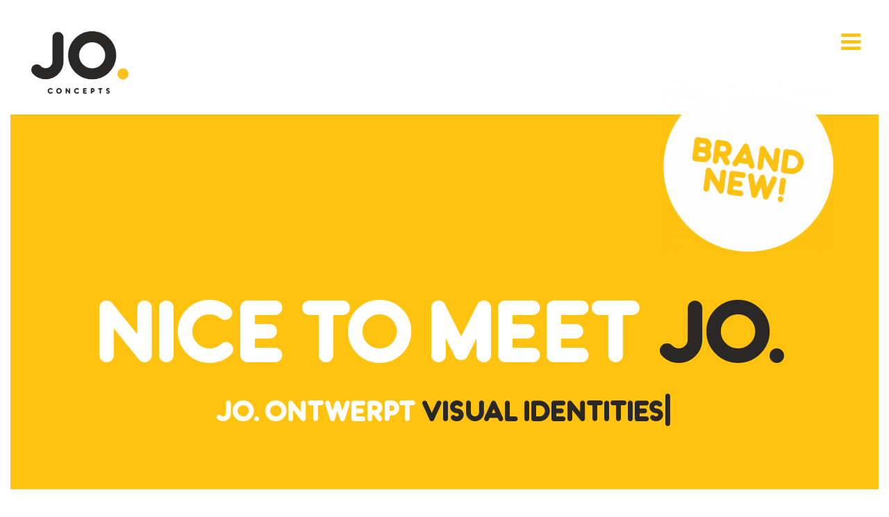

--- FILE ---
content_type: text/html; charset=UTF-8
request_url: https://joconcepts.nl/
body_size: 16151
content:
<!DOCTYPE html>
<html lang="nl-NL" itemscope itemtype="http://schema.org/WebPage">
<head>
<meta charset="UTF-8">
<link rel="profile" href="http://gmpg.org/xfn/11">
<title>Jo Concepts &#8211; Nice to meet Jo. &#8211; Jo. brengt jouw merk naar een hoger niveau!</title>
<meta name='robots' content='max-image-preview:large' />
	<style>img:is([sizes="auto" i], [sizes^="auto," i]) { contain-intrinsic-size: 3000px 1500px }</style>
	<meta name="viewport" content="width=device-width, initial-scale=1">
<meta http-equiv="X-UA-Compatible" content="IE=edge" />
<meta name="generator" content="Total WordPress Theme 4.9.9.1" />
<link rel='dns-prefetch' href='//use.fontawesome.com' />
<link rel="alternate" type="application/rss+xml" title="Jo Concepts - Nice to meet Jo. &raquo; feed" href="https://joconcepts.nl/feed/" />
<link rel="alternate" type="application/rss+xml" title="Jo Concepts - Nice to meet Jo. &raquo; reacties feed" href="https://joconcepts.nl/comments/feed/" />
<link rel='stylesheet' id='vc_extensions_cqbundle_adminicon-css' href='https://joconcepts.nl/wp-content/plugins/vc-extensions-bundle/css/admin_icon.css?ver=6.7.4' media='all' />
<style id='vp-dynamic-styles-68-inline-css'>
.vp-id-68 .vp-portfolio__items {
  --vp-items__gap: 20px;
}
.vp-id-68 .vp-portfolio__items-style-fly {
  --vp-items-style-fly--overlay__background: #ffc30f;
  --vp-items-style-fly--overlay__color: #fff;
}

</style>
<link rel='stylesheet' id='js_composer_front-css' href='https://joconcepts.nl/wp-content/plugins/js_composer/assets/css/js_composer.min.css?ver=6.1' media='all' />
<style id='cf-frontend-style-inline-css'>
@font-face {
	font-family: 'koningsberg_semibold';
	font-weight: 400;
	font-display: auto;
	src: url('https://joconcepts.nl/wp-content/uploads/2020/03/kinigsberg_semi_bold-webfont.woff2') format('woff2'),
		url('https://joconcepts.nl/wp-content/uploads/2020/03/kinigsberg_semi_bold-webfont.woff') format('woff'),
		url('https://joconcepts.nl/wp-content/uploads/2020/03/kinigsberg_semi_bold-webfont.ttf') format('truetype'),
		url('https://joconcepts.nl/wp-content/uploads/2020/03/kinigsberg_semi_bold-webfont.eot?#iefix') format('embedded-opentype'),
		url('https://joconcepts.nl/wp-content/uploads/2020/03/kinigsberg_semi_bold-webfont.svg') format('svg'),
		url('https://joconcepts.nl/wp-content/uploads/2020/03/kinigsberg_semi_bold-webfont.otf') format('OpenType');
}
@font-face {
	font-family: 'koningsberg_bold';
	font-weight: 400;
	font-display: auto;
	src: url('https://joconcepts.nl/wp-content/uploads/2020/03/kinigsberg_bold-webfont.woff2') format('woff2'),
		url('https://joconcepts.nl/wp-content/uploads/2020/03/kinigsberg_bold-webfont.woff') format('woff'),
		url('https://joconcepts.nl/wp-content/uploads/2020/03/kinigsberg_bold-webfont.ttf') format('truetype'),
		url('https://joconcepts.nl/wp-content/uploads/2020/03/kinigsberg_bold-webfont.eot?#iefix') format('embedded-opentype'),
		url('https://joconcepts.nl/wp-content/uploads/2020/03/kinigsberg_bold-webfont.svg') format('svg'),
		url('https://joconcepts.nl/wp-content/uploads/2020/03/kinigsberg_bold-webfont.otf') format('OpenType');
}
@font-face {
	font-family: 'DINRoundPro';
	font-weight: 400;
	font-display: auto;
	src: url('https://joconcepts.nl/wp-content/uploads/2020/03/DINRoundPro.woff2') format('woff2'),
		url('https://joconcepts.nl/wp-content/uploads/2020/03/DINRoundPro.woff') format('woff'),
		url('https://joconcepts.nl/wp-content/uploads/2020/03/DINRoundPro.ttf') format('truetype'),
		url('https://joconcepts.nl/wp-content/uploads/2020/03/DINRoundPro.eot?#iefix') format('embedded-opentype'),
		url('https://joconcepts.nl/wp-content/uploads/2020/03/DINRoundPro.svg') format('svg'),
		url('https://joconcepts.nl/wp-content/uploads/2020/03/DINRoundPro.otf') format('OpenType');
}
</style>
<link rel='stylesheet' id='carousel-anything-css-css' href='https://joconcepts.nl/wp-content/plugins/vc-super-bundle/features/carousel/carousel-anything/css/style.css?ver=1.12' media='all' />
<link rel='stylesheet' id='carousel-anything-owl-css' href='https://joconcepts.nl/wp-content/plugins/vc-super-bundle/features/carousel/carousel-anything/css/owl.theme.default.css?ver=1.12' media='all' />
<link rel='stylesheet' id='carousel-anything-transitions-css' href='https://joconcepts.nl/wp-content/plugins/vc-super-bundle/features/carousel/carousel-anything/css/owl.carousel.css?ver=1.12' media='all' />
<link rel='stylesheet' id='carousel-anything-animate-css' href='https://joconcepts.nl/wp-content/plugins/vc-super-bundle/features/carousel/carousel-anything/css/animate.css?ver=1.12' media='all' />
<link rel='stylesheet' id='gcp-owl-carousel-css-css' href='https://joconcepts.nl/wp-content/plugins/vc-super-bundle/features/carousel/carousel-anything/css/style.css?ver=1.12' media='all' />
<link rel='stylesheet' id='carousel-anything-single-post-css' href='https://joconcepts.nl/wp-content/plugins/vc-super-bundle/features/carousel/carousel-anything/css/single-post.css?ver=1.12' media='all' />
<link rel='stylesheet' id='visual-portfolio-css' href='https://joconcepts.nl/wp-content/plugins/visual-portfolio/build/assets/css/main.css?ver=1749892928' media='all' />
<link rel='stylesheet' id='visual-portfolio-layout-masonry-css' href='https://joconcepts.nl/wp-content/plugins/visual-portfolio/build/assets/css/layout-masonry.css?ver=1749892928' media='all' />
<link rel='stylesheet' id='simplebar-css' href='https://joconcepts.nl/wp-content/plugins/visual-portfolio/assets/vendor/simplebar/dist/simplebar.min.css?ver=5.3.0' media='all' />
<link rel='stylesheet' id='visual-portfolio-custom-scrollbar-css' href='https://joconcepts.nl/wp-content/plugins/visual-portfolio/build/assets/css/custom-scrollbar.css?ver=1749892928' media='all' />
<link rel='stylesheet' id='visual-portfolio-lazyload-css' href='https://joconcepts.nl/wp-content/plugins/visual-portfolio/build/assets/css/lazyload.css?ver=1749892928' media='all' />
<link rel='stylesheet' id='visual-portfolio-pagination-default-css' href='https://joconcepts.nl/wp-content/plugins/visual-portfolio/templates/items-list/pagination/style.css?ver=1749892928' media='all' />
<link rel='stylesheet' id='visual-portfolio-filter-default-css' href='https://joconcepts.nl/wp-content/plugins/visual-portfolio/templates/items-list/filter/style.css?ver=1749892928' media='all' />
<link rel='stylesheet' id='visual-portfolio-errors-default-css' href='https://joconcepts.nl/wp-content/plugins/visual-portfolio/templates/errors/style.css?ver=1749892928' media='all' />
<link rel='stylesheet' id='visual-portfolio-items-style-fly-css' href='https://joconcepts.nl/wp-content/plugins/visual-portfolio/templates/items-list/items-style/fly/style.css?ver=1749892928' media='all' />
<link rel='stylesheet' id='visual-portfolio-notices-default-css' href='https://joconcepts.nl/wp-content/plugins/visual-portfolio/templates/notices/style.css?ver=1749892928' media='all' />
<link rel='stylesheet' id='bplugins-plyrio-css' href='https://joconcepts.nl/wp-content/plugins/html5-video-player/public/css/h5vp.css?ver=2.6.1' media='all' />
<link rel='stylesheet' id='html5-player-video-style-css' href='https://joconcepts.nl/wp-content/plugins/html5-video-player/build/frontend.css?ver=2.6.1' media='all' />
<link rel='stylesheet' id='html5-player-youtube-style-css' href='https://joconcepts.nl/wp-content/plugins/html5-video-player/build/blocks/view.css?ver=2.6.1' media='all' />
<link rel='stylesheet' id='html5-player-vimeo-style-css' href='https://joconcepts.nl/wp-content/plugins/html5-video-player/build/blocks/view.css?ver=2.6.1' media='all' />
<style id='font-awesome-svg-styles-default-inline-css'>
.svg-inline--fa {
  display: inline-block;
  height: 1em;
  overflow: visible;
  vertical-align: -.125em;
}
</style>
<link rel='stylesheet' id='font-awesome-svg-styles-css' href='https://joconcepts.nl/wp-content/uploads/font-awesome/v5.13.0/css/svg-with-js.css' media='all' />
<style id='font-awesome-svg-styles-inline-css'>
   .wp-block-font-awesome-icon svg::before,
   .wp-rich-text-font-awesome-icon svg::before {content: unset;}
</style>
<style id='classic-theme-styles-inline-css'>
/*! This file is auto-generated */
.wp-block-button__link{color:#fff;background-color:#32373c;border-radius:9999px;box-shadow:none;text-decoration:none;padding:calc(.667em + 2px) calc(1.333em + 2px);font-size:1.125em}.wp-block-file__button{background:#32373c;color:#fff;text-decoration:none}
</style>
<style id='global-styles-inline-css'>
:root{--wp--preset--aspect-ratio--square: 1;--wp--preset--aspect-ratio--4-3: 4/3;--wp--preset--aspect-ratio--3-4: 3/4;--wp--preset--aspect-ratio--3-2: 3/2;--wp--preset--aspect-ratio--2-3: 2/3;--wp--preset--aspect-ratio--16-9: 16/9;--wp--preset--aspect-ratio--9-16: 9/16;--wp--preset--color--black: #000000;--wp--preset--color--cyan-bluish-gray: #abb8c3;--wp--preset--color--white: #ffffff;--wp--preset--color--pale-pink: #f78da7;--wp--preset--color--vivid-red: #cf2e2e;--wp--preset--color--luminous-vivid-orange: #ff6900;--wp--preset--color--luminous-vivid-amber: #fcb900;--wp--preset--color--light-green-cyan: #7bdcb5;--wp--preset--color--vivid-green-cyan: #00d084;--wp--preset--color--pale-cyan-blue: #8ed1fc;--wp--preset--color--vivid-cyan-blue: #0693e3;--wp--preset--color--vivid-purple: #9b51e0;--wp--preset--gradient--vivid-cyan-blue-to-vivid-purple: linear-gradient(135deg,rgba(6,147,227,1) 0%,rgb(155,81,224) 100%);--wp--preset--gradient--light-green-cyan-to-vivid-green-cyan: linear-gradient(135deg,rgb(122,220,180) 0%,rgb(0,208,130) 100%);--wp--preset--gradient--luminous-vivid-amber-to-luminous-vivid-orange: linear-gradient(135deg,rgba(252,185,0,1) 0%,rgba(255,105,0,1) 100%);--wp--preset--gradient--luminous-vivid-orange-to-vivid-red: linear-gradient(135deg,rgba(255,105,0,1) 0%,rgb(207,46,46) 100%);--wp--preset--gradient--very-light-gray-to-cyan-bluish-gray: linear-gradient(135deg,rgb(238,238,238) 0%,rgb(169,184,195) 100%);--wp--preset--gradient--cool-to-warm-spectrum: linear-gradient(135deg,rgb(74,234,220) 0%,rgb(151,120,209) 20%,rgb(207,42,186) 40%,rgb(238,44,130) 60%,rgb(251,105,98) 80%,rgb(254,248,76) 100%);--wp--preset--gradient--blush-light-purple: linear-gradient(135deg,rgb(255,206,236) 0%,rgb(152,150,240) 100%);--wp--preset--gradient--blush-bordeaux: linear-gradient(135deg,rgb(254,205,165) 0%,rgb(254,45,45) 50%,rgb(107,0,62) 100%);--wp--preset--gradient--luminous-dusk: linear-gradient(135deg,rgb(255,203,112) 0%,rgb(199,81,192) 50%,rgb(65,88,208) 100%);--wp--preset--gradient--pale-ocean: linear-gradient(135deg,rgb(255,245,203) 0%,rgb(182,227,212) 50%,rgb(51,167,181) 100%);--wp--preset--gradient--electric-grass: linear-gradient(135deg,rgb(202,248,128) 0%,rgb(113,206,126) 100%);--wp--preset--gradient--midnight: linear-gradient(135deg,rgb(2,3,129) 0%,rgb(40,116,252) 100%);--wp--preset--font-size--small: 13px;--wp--preset--font-size--medium: 20px;--wp--preset--font-size--large: 36px;--wp--preset--font-size--x-large: 42px;--wp--preset--spacing--20: 0.44rem;--wp--preset--spacing--30: 0.67rem;--wp--preset--spacing--40: 1rem;--wp--preset--spacing--50: 1.5rem;--wp--preset--spacing--60: 2.25rem;--wp--preset--spacing--70: 3.38rem;--wp--preset--spacing--80: 5.06rem;--wp--preset--shadow--natural: 6px 6px 9px rgba(0, 0, 0, 0.2);--wp--preset--shadow--deep: 12px 12px 50px rgba(0, 0, 0, 0.4);--wp--preset--shadow--sharp: 6px 6px 0px rgba(0, 0, 0, 0.2);--wp--preset--shadow--outlined: 6px 6px 0px -3px rgba(255, 255, 255, 1), 6px 6px rgba(0, 0, 0, 1);--wp--preset--shadow--crisp: 6px 6px 0px rgba(0, 0, 0, 1);}:where(.is-layout-flex){gap: 0.5em;}:where(.is-layout-grid){gap: 0.5em;}body .is-layout-flex{display: flex;}.is-layout-flex{flex-wrap: wrap;align-items: center;}.is-layout-flex > :is(*, div){margin: 0;}body .is-layout-grid{display: grid;}.is-layout-grid > :is(*, div){margin: 0;}:where(.wp-block-columns.is-layout-flex){gap: 2em;}:where(.wp-block-columns.is-layout-grid){gap: 2em;}:where(.wp-block-post-template.is-layout-flex){gap: 1.25em;}:where(.wp-block-post-template.is-layout-grid){gap: 1.25em;}.has-black-color{color: var(--wp--preset--color--black) !important;}.has-cyan-bluish-gray-color{color: var(--wp--preset--color--cyan-bluish-gray) !important;}.has-white-color{color: var(--wp--preset--color--white) !important;}.has-pale-pink-color{color: var(--wp--preset--color--pale-pink) !important;}.has-vivid-red-color{color: var(--wp--preset--color--vivid-red) !important;}.has-luminous-vivid-orange-color{color: var(--wp--preset--color--luminous-vivid-orange) !important;}.has-luminous-vivid-amber-color{color: var(--wp--preset--color--luminous-vivid-amber) !important;}.has-light-green-cyan-color{color: var(--wp--preset--color--light-green-cyan) !important;}.has-vivid-green-cyan-color{color: var(--wp--preset--color--vivid-green-cyan) !important;}.has-pale-cyan-blue-color{color: var(--wp--preset--color--pale-cyan-blue) !important;}.has-vivid-cyan-blue-color{color: var(--wp--preset--color--vivid-cyan-blue) !important;}.has-vivid-purple-color{color: var(--wp--preset--color--vivid-purple) !important;}.has-black-background-color{background-color: var(--wp--preset--color--black) !important;}.has-cyan-bluish-gray-background-color{background-color: var(--wp--preset--color--cyan-bluish-gray) !important;}.has-white-background-color{background-color: var(--wp--preset--color--white) !important;}.has-pale-pink-background-color{background-color: var(--wp--preset--color--pale-pink) !important;}.has-vivid-red-background-color{background-color: var(--wp--preset--color--vivid-red) !important;}.has-luminous-vivid-orange-background-color{background-color: var(--wp--preset--color--luminous-vivid-orange) !important;}.has-luminous-vivid-amber-background-color{background-color: var(--wp--preset--color--luminous-vivid-amber) !important;}.has-light-green-cyan-background-color{background-color: var(--wp--preset--color--light-green-cyan) !important;}.has-vivid-green-cyan-background-color{background-color: var(--wp--preset--color--vivid-green-cyan) !important;}.has-pale-cyan-blue-background-color{background-color: var(--wp--preset--color--pale-cyan-blue) !important;}.has-vivid-cyan-blue-background-color{background-color: var(--wp--preset--color--vivid-cyan-blue) !important;}.has-vivid-purple-background-color{background-color: var(--wp--preset--color--vivid-purple) !important;}.has-black-border-color{border-color: var(--wp--preset--color--black) !important;}.has-cyan-bluish-gray-border-color{border-color: var(--wp--preset--color--cyan-bluish-gray) !important;}.has-white-border-color{border-color: var(--wp--preset--color--white) !important;}.has-pale-pink-border-color{border-color: var(--wp--preset--color--pale-pink) !important;}.has-vivid-red-border-color{border-color: var(--wp--preset--color--vivid-red) !important;}.has-luminous-vivid-orange-border-color{border-color: var(--wp--preset--color--luminous-vivid-orange) !important;}.has-luminous-vivid-amber-border-color{border-color: var(--wp--preset--color--luminous-vivid-amber) !important;}.has-light-green-cyan-border-color{border-color: var(--wp--preset--color--light-green-cyan) !important;}.has-vivid-green-cyan-border-color{border-color: var(--wp--preset--color--vivid-green-cyan) !important;}.has-pale-cyan-blue-border-color{border-color: var(--wp--preset--color--pale-cyan-blue) !important;}.has-vivid-cyan-blue-border-color{border-color: var(--wp--preset--color--vivid-cyan-blue) !important;}.has-vivid-purple-border-color{border-color: var(--wp--preset--color--vivid-purple) !important;}.has-vivid-cyan-blue-to-vivid-purple-gradient-background{background: var(--wp--preset--gradient--vivid-cyan-blue-to-vivid-purple) !important;}.has-light-green-cyan-to-vivid-green-cyan-gradient-background{background: var(--wp--preset--gradient--light-green-cyan-to-vivid-green-cyan) !important;}.has-luminous-vivid-amber-to-luminous-vivid-orange-gradient-background{background: var(--wp--preset--gradient--luminous-vivid-amber-to-luminous-vivid-orange) !important;}.has-luminous-vivid-orange-to-vivid-red-gradient-background{background: var(--wp--preset--gradient--luminous-vivid-orange-to-vivid-red) !important;}.has-very-light-gray-to-cyan-bluish-gray-gradient-background{background: var(--wp--preset--gradient--very-light-gray-to-cyan-bluish-gray) !important;}.has-cool-to-warm-spectrum-gradient-background{background: var(--wp--preset--gradient--cool-to-warm-spectrum) !important;}.has-blush-light-purple-gradient-background{background: var(--wp--preset--gradient--blush-light-purple) !important;}.has-blush-bordeaux-gradient-background{background: var(--wp--preset--gradient--blush-bordeaux) !important;}.has-luminous-dusk-gradient-background{background: var(--wp--preset--gradient--luminous-dusk) !important;}.has-pale-ocean-gradient-background{background: var(--wp--preset--gradient--pale-ocean) !important;}.has-electric-grass-gradient-background{background: var(--wp--preset--gradient--electric-grass) !important;}.has-midnight-gradient-background{background: var(--wp--preset--gradient--midnight) !important;}.has-small-font-size{font-size: var(--wp--preset--font-size--small) !important;}.has-medium-font-size{font-size: var(--wp--preset--font-size--medium) !important;}.has-large-font-size{font-size: var(--wp--preset--font-size--large) !important;}.has-x-large-font-size{font-size: var(--wp--preset--font-size--x-large) !important;}
:where(.wp-block-post-template.is-layout-flex){gap: 1.25em;}:where(.wp-block-post-template.is-layout-grid){gap: 1.25em;}
:where(.wp-block-columns.is-layout-flex){gap: 2em;}:where(.wp-block-columns.is-layout-grid){gap: 2em;}
:root :where(.wp-block-pullquote){font-size: 1.5em;line-height: 1.6;}
</style>
<link rel='stylesheet' id='contact-form-7-css' href='https://joconcepts.nl/wp-content/plugins/contact-form-7/includes/css/styles.css?ver=6.0.6' media='all' />
<link rel='stylesheet' id='wpcf7-redirect-script-frontend-css' href='https://joconcepts.nl/wp-content/plugins/wpcf7-redirect/build/assets/frontend-script.css?ver=2c532d7e2be36f6af233' media='all' />
<link rel='stylesheet' id='parent-style-css' href='https://joconcepts.nl/wp-content/themes/Total/style.css?ver=4.9.9.1' media='all' />
<link rel='stylesheet' id='wpex-style-css' href='https://joconcepts.nl/wp-content/themes/total-child-theme/style.css?ver=4.9.9.1' media='all' />
<link rel='stylesheet' id='wpex-visual-composer-css' href='https://joconcepts.nl/wp-content/themes/Total/assets/css/wpex-visual-composer.css?ver=4.9.9.1' media='all' />
<link rel='stylesheet' id='font-awesome-official-css' href='https://use.fontawesome.com/releases/v5.13.0/css/all.css' media='all' integrity="sha384-Bfad6CLCknfcloXFOyFnlgtENryhrpZCe29RTifKEixXQZ38WheV+i/6YWSzkz3V" crossorigin="anonymous" />
<!--[if IE 8]>
<link rel='stylesheet' id='wpex-ie8-css' href='https://joconcepts.nl/wp-content/themes/Total/assets/css/wpex-ie8.css?ver=4.9.9.1' media='all' />
<![endif]-->
<!--[if IE 9]>
<link rel='stylesheet' id='wpex-ie9-css' href='https://joconcepts.nl/wp-content/themes/Total/assets/css/wpex-ie9.css?ver=4.9.9.1' media='all' />
<![endif]-->
<link rel='stylesheet' id='font-awesome-official-v4shim-css' href='https://use.fontawesome.com/releases/v5.13.0/css/v4-shims.css' media='all' integrity="sha384-/7iOrVBege33/9vHFYEtviVcxjUsNCqyeMnlW/Ms+PH8uRdFkKFmqf9CbVAN0Qef" crossorigin="anonymous" />
<style id='font-awesome-official-v4shim-inline-css'>
@font-face {
font-family: "FontAwesome";
font-display: block;
src: url("https://use.fontawesome.com/releases/v5.13.0/webfonts/fa-brands-400.eot"),
		url("https://use.fontawesome.com/releases/v5.13.0/webfonts/fa-brands-400.eot?#iefix") format("embedded-opentype"),
		url("https://use.fontawesome.com/releases/v5.13.0/webfonts/fa-brands-400.woff2") format("woff2"),
		url("https://use.fontawesome.com/releases/v5.13.0/webfonts/fa-brands-400.woff") format("woff"),
		url("https://use.fontawesome.com/releases/v5.13.0/webfonts/fa-brands-400.ttf") format("truetype"),
		url("https://use.fontawesome.com/releases/v5.13.0/webfonts/fa-brands-400.svg#fontawesome") format("svg");
}

@font-face {
font-family: "FontAwesome";
font-display: block;
src: url("https://use.fontawesome.com/releases/v5.13.0/webfonts/fa-solid-900.eot"),
		url("https://use.fontawesome.com/releases/v5.13.0/webfonts/fa-solid-900.eot?#iefix") format("embedded-opentype"),
		url("https://use.fontawesome.com/releases/v5.13.0/webfonts/fa-solid-900.woff2") format("woff2"),
		url("https://use.fontawesome.com/releases/v5.13.0/webfonts/fa-solid-900.woff") format("woff"),
		url("https://use.fontawesome.com/releases/v5.13.0/webfonts/fa-solid-900.ttf") format("truetype"),
		url("https://use.fontawesome.com/releases/v5.13.0/webfonts/fa-solid-900.svg#fontawesome") format("svg");
}

@font-face {
font-family: "FontAwesome";
font-display: block;
src: url("https://use.fontawesome.com/releases/v5.13.0/webfonts/fa-regular-400.eot"),
		url("https://use.fontawesome.com/releases/v5.13.0/webfonts/fa-regular-400.eot?#iefix") format("embedded-opentype"),
		url("https://use.fontawesome.com/releases/v5.13.0/webfonts/fa-regular-400.woff2") format("woff2"),
		url("https://use.fontawesome.com/releases/v5.13.0/webfonts/fa-regular-400.woff") format("woff"),
		url("https://use.fontawesome.com/releases/v5.13.0/webfonts/fa-regular-400.ttf") format("truetype"),
		url("https://use.fontawesome.com/releases/v5.13.0/webfonts/fa-regular-400.svg#fontawesome") format("svg");
unicode-range: U+F004-F005,U+F007,U+F017,U+F022,U+F024,U+F02E,U+F03E,U+F044,U+F057-F059,U+F06E,U+F070,U+F075,U+F07B-F07C,U+F080,U+F086,U+F089,U+F094,U+F09D,U+F0A0,U+F0A4-F0A7,U+F0C5,U+F0C7-F0C8,U+F0E0,U+F0EB,U+F0F3,U+F0F8,U+F0FE,U+F111,U+F118-F11A,U+F11C,U+F133,U+F144,U+F146,U+F14A,U+F14D-F14E,U+F150-F152,U+F15B-F15C,U+F164-F165,U+F185-F186,U+F191-F192,U+F1AD,U+F1C1-F1C9,U+F1CD,U+F1D8,U+F1E3,U+F1EA,U+F1F6,U+F1F9,U+F20A,U+F247-F249,U+F24D,U+F254-F25B,U+F25D,U+F267,U+F271-F274,U+F279,U+F28B,U+F28D,U+F2B5-F2B6,U+F2B9,U+F2BB,U+F2BD,U+F2C1-F2C2,U+F2D0,U+F2D2,U+F2DC,U+F2ED,U+F328,U+F358-F35B,U+F3A5,U+F3D1,U+F410,U+F4AD;
}
</style>
<script src="https://joconcepts.nl/wp-includes/js/jquery/jquery.min.js?ver=3.7.1" id="jquery-core-js"></script>
<script src="https://joconcepts.nl/wp-includes/js/jquery/jquery-migrate.min.js?ver=3.4.1" id="jquery-migrate-js"></script>
<script src="https://joconcepts.nl/wp-content/plugins/vc-super-bundle/features/carousel/carousel-anything/js/min/owl.carousel2-min.js?ver=1.3.3" id="carousel-anything-owl-js"></script>
<script src="https://joconcepts.nl/wp-content/plugins/vc-super-bundle/features/carousel/carousel-anything/js/min/script-min.js?ver=1.12" id="carousel-anything-js"></script>
<script src="https://joconcepts.nl/wp-content/plugins/vc-super-bundle/features/smooth-scrolling/smooth-scrolling/js/min/gambit-smoothscroll-min.js?ver=3.3" id="GambitSmoothScroll-js"></script>
<script id="GambitSmoothScroll-js-after">
new GambitSmoothScroll();
</script>
<!--[if lt IE 9]>
<script src="https://joconcepts.nl/wp-content/themes/Total/assets/js/dynamic/html5.js?ver=4.9.9.1" id="wpex-html5shiv-js"></script>
<![endif]-->
<link rel="https://api.w.org/" href="https://joconcepts.nl/wp-json/" /><link rel="alternate" title="JSON" type="application/json" href="https://joconcepts.nl/wp-json/wp/v2/pages/31" /><link rel="EditURI" type="application/rsd+xml" title="RSD" href="https://joconcepts.nl/xmlrpc.php?rsd" />
<meta name="generator" content="WordPress 6.7.4" />
<link rel="canonical" href="https://joconcepts.nl/" />
<link rel='shortlink' href='https://joconcepts.nl/' />
<link rel="alternate" title="oEmbed (JSON)" type="application/json+oembed" href="https://joconcepts.nl/wp-json/oembed/1.0/embed?url=https%3A%2F%2Fjoconcepts.nl%2F" />
<link rel="alternate" title="oEmbed (XML)" type="text/xml+oembed" href="https://joconcepts.nl/wp-json/oembed/1.0/embed?url=https%3A%2F%2Fjoconcepts.nl%2F&#038;format=xml" />

		<!-- GA Google Analytics @ https://m0n.co/ga -->
		<script async src="https://www.googletagmanager.com/gtag/js?id=G-DYYW1QPCKQ"></script>
		<script>
			window.dataLayer = window.dataLayer || [];
			function gtag(){dataLayer.push(arguments);}
			gtag('js', new Date());
			gtag('config', 'G-DYYW1QPCKQ');
		</script>

	 <style> #h5vpQuickPlayer { width: 100%; max-width: 100%; margin: 0 auto; } </style> <script type='text/javascript'>
/* <![CDATA[ */
var VPData = {"version":"3.3.15","pro":false,"__":{"couldnt_retrieve_vp":"Couldn't retrieve Visual Portfolio ID.","pswp_close":"Close (Esc)","pswp_share":"Share","pswp_fs":"Toggle fullscreen","pswp_zoom":"Zoom in\/out","pswp_prev":"Previous (arrow left)","pswp_next":"Next (arrow right)","pswp_share_fb":"Share on Facebook","pswp_share_tw":"Tweet","pswp_share_x":"X","pswp_share_pin":"Pin it","pswp_download":"Download","fancybox_close":"Close","fancybox_next":"Next","fancybox_prev":"Previous","fancybox_error":"The requested content cannot be loaded. <br \/> Please try again later.","fancybox_play_start":"Start slideshow","fancybox_play_stop":"Pause slideshow","fancybox_full_screen":"Full screen","fancybox_thumbs":"Thumbnails","fancybox_download":"Download","fancybox_share":"Share","fancybox_zoom":"Zoom"},"settingsPopupGallery":{"enable_on_wordpress_images":false,"vendor":"fancybox","deep_linking":false,"deep_linking_url_to_share_images":false,"show_arrows":true,"show_counter":true,"show_zoom_button":true,"show_fullscreen_button":true,"show_share_button":true,"show_close_button":true,"show_thumbs":true,"show_download_button":false,"show_slideshow":false,"click_to_zoom":true,"restore_focus":true},"screenSizes":[320,576,768,992,1200]};
/* ]]> */
</script>
		<noscript>
			<style type="text/css">
				.vp-portfolio__preloader-wrap{display:none}.vp-portfolio__filter-wrap,.vp-portfolio__items-wrap,.vp-portfolio__pagination-wrap,.vp-portfolio__sort-wrap{opacity:1;visibility:visible}.vp-portfolio__item .vp-portfolio__item-img noscript+img,.vp-portfolio__thumbnails-wrap{display:none}
			</style>
		</noscript>
		<!--[if IE 9]> <script>var _gambitParallaxIE9 = true;</script> <![endif]--><script>var isoTilesIsIE9 = false</script>
				<!--[if lte IE 9 ]>
				<script>isoTilesIsIE9 = true</script>
				<![endif]--><!-- Analytics by WP Statistics - https://wp-statistics.com -->
<style>.recentcomments a{display:inline !important;padding:0 !important;margin:0 !important;}</style>		<style type="text/css">
			/* If html does not have either class, do not show lazy loaded images. */
			html:not(.vp-lazyload-enabled):not(.js) .vp-lazyload {
				display: none;
			}
		</style>
		<script>
			document.documentElement.classList.add(
				'vp-lazyload-enabled'
			);
		</script>
				<script>
			(function(){
				// Check if fallback is not necessary.
				if ( CSS.supports('selector(:has(div))') ) {
					return;
				}

				var linkTag = document.createElement("link");
				linkTag.setAttribute('rel', 'stylesheet');
				linkTag.setAttribute('href', 'https://joconcepts.nl/wp-content/plugins/visual-portfolio/build/assets/css/lazyload-fallback.css?ver=3.3.15');
				document.head.appendChild(linkTag);

				var scriptTag = document.createElement("script");
				scriptTag.setAttribute('src', 'https://joconcepts.nl/wp-content/plugins/visual-portfolio/build/assets/js/lazyload-fallback.js?ver=3.3.15');
				document.head.appendChild(scriptTag);
			}());
		</script>
		<noscript><style>body .wpex-vc-row-stretched, body .vc_row-o-full-height { visibility: visible; }</style></noscript><link rel="icon" href="https://joconcepts.nl/wp-content/uploads/2020/03/cropped-Middel-18100-32x32.png" sizes="32x32" />
<link rel="icon" href="https://joconcepts.nl/wp-content/uploads/2020/03/cropped-Middel-18100-192x192.png" sizes="192x192" />
<link rel="apple-touch-icon" href="https://joconcepts.nl/wp-content/uploads/2020/03/cropped-Middel-18100-180x180.png" />
<meta name="msapplication-TileImage" content="https://joconcepts.nl/wp-content/uploads/2020/03/cropped-Middel-18100-270x270.png" />
		<style id="wp-custom-css">
			.eacc-widget-bottom{bottom:15px !important;left:50%;-webkit-transform:translateX(-50%);transform:translateX(-50%)}@media only screen and (max-width:700px){.footer-callout-content{font-family:"koningsberg_semibold";font-size:22px!important;line-height:1.0;text-align:center;margin-top:-3px!important}}a{text-decoration:none!important}.wpcf7 input,.wpcf7 textarea{width:100%}.wpcf7 label{display:block}div.wpcf7{margin-left:auto;margin-right:auto}.vp-pagination__style-default{display:-webkit-box;display:flex;flex-wrap:wrap;-webkit-box-pack:center;justify-content:center;padding:0;margin:-3px;margin-top:17px;list-style-type:none;display:none!important}.span_footer{font-family:"koningsberg_semibold"!important;color:#ffc30f!important}input[type="date"],input[type="time"],input[type="datetime-local"],input[type="week"],input[type="month"],input[type="text"],input[type="email"],input[type="url"],input[type="password"],input[type="search"],input[type="tel"],input[type="number"]{display:inline-block;color:#666;padding:.462em .769em;font-family:inherit;font-weight:inherit;font-size:1em;line-height:1.65;max-width:100%;border:1px solid #e1e1e1;background:#fff;border-radius:3px;-webkit-appearance:none;-moz-appearance:none;appearance:none;background:#e8edf2;border:none!important;border-radius:30px;padding-left:24px;height:60px;padding-top:5px}@media only screen and (max-width:700px){textarea{display:inline-block;color:#666;padding:.462em .769em;font-family:inherit;font-weight:inherit;font-size:1em;line-height:1.65;max-width:100%;border:1px solid #e1e1e1;background:#fff;border-radius:3px;-webkit-appearance:none;-moz-appearance:none;appearance:none;background:#e8edf2;border:none!important;border-radius:30px;padding-left:24px;margin-top:0!important;height:220px;padding-top:15px}}@media only screen and (min-width:701px){textarea{display:inline-block;color:#666;padding:.462em .769em;font-family:inherit;font-weight:inherit;font-size:1em;line-height:1.65;max-width:100%;border:1px solid #e1e1e1;background:#fff;border-radius:3px;-webkit-appearance:none;-moz-appearance:none;appearance:none;background:#e8edf2;border:none!important;border-radius:30px;padding-left:24px;margin-top:33px!important;height:220px;padding-top:15px}}/*--- 2 Column Form Styles Start ---*/#left{width:47%;float:left;margin-right:6%}#right{width:47%;float:left}.clearfix:after{content:"\0020";display:block;height:0;clear:both;visibility:hidden;overflow:hidden;margin-bottom:10px}.clearfix{display:block}/*--- 2 Column Form Styles End ---*/.knop_jo:hover{background:#2a2826!important}.knop_jo{background-color:rgb(255,195,15)!important;color:#fff!important;font-family:"koningsberg_semibold"!important;font-size:28px!important;padding-top:10px;padding-bottom:9px;border-radius:40px!important;margin-top:24px}input[type="submit"]:hover,knop_jo:hover{background:#2a2826!important}input[type="submit"],knop_jo{background-color:rgb(255,195,15)!important;color:#fff!important;font-family:"koningsberg_semibold"!important;font-size:28px!important;padding-top:10px;padding-bottom:9px;border-radius:40px!important;margin-top:24px}.toggle-bar-btn span.ticon{position:absolute;font-size:33px;top:24px;left:-49px}.menu_gegevens a{font-size:14px!important}.1menu_gegevens a{color:orange!important}#1sidr-main{width:600px!important}#1sidr-main.right{right:-600px}.1text-highlight{background:#ffc30f;color:black}a1:-webkit-any-link{text-decoration:none;text-decoration-line:none !important}.1full-screen-overlay-nav-ul li a{display:inline-block;color:#ffc30f;margin-bottom:20px;transition:all 0.0s}.1full-screen-overlay-nav-ul li a:hover{display:inline-block;color:#ffc30f;margin-bottom:20px;transition:all 0.0s}#site-navigation{display:none !important}#mobile-menu{display:block !important}#sidr-main{display:block;position:fixed;top:0;width:230px;height:100%;z-index:999999;max-width:100%;padding-bottom:30px;overflow-x:hidden;overflow-y:auto;font-size:24px;line-height:1;font-family:koningsberg_semibold;background:#292826;-webkit-overflow-scrolling:touch;-webkit-touch-callout:none;-webkit-user-select:none;-moz-user-select:none;-ms-user-select:none;user-select:none}div1.sidr.right.wpex-mobile-menu{width:55%}1eapps-form-style-flat-rounded .eapps-form-element-input-text,.eapps-form-style-flat-rounded .eapps-form-element-input-dropdown,.eapps-form-style-flat-rounded .eapps-form-element-input-textarea,.eapps-form-style-flat-rounded .eapps-form-element-input-datepicker,.eapps-form-style-flat-rounded .eapps-form-element-input-file-wrapper{background:#ffc30f}.1eapps-form-actions-button{font-family:koningsberg_semibold;font-size:16px;line-height:18px;color:#fff;transition:all 0.2s ease-out;cursor:pointer;overflow:hidden;flex-shrink:0}		</style>
		<style type="text/css" data-type="vc_shortcodes-custom-css">.vc_custom_1588709349749{background-color: #ffc30f !important;}.vc_custom_1585769128270{background-color: #ffc30f !important;}.vc_custom_1585658504876{margin-top: -290px !important;}.vc_custom_1588709394750{margin-top: -50px !important;}.vc_custom_1627551848550{margin-left: 20px !important;}.vc_custom_1585769276411{margin-left: 20px !important;}.vc_custom_1585660491372{padding-right: 50px !important;padding-left: 200px !important;background-color: #292826 !important;}.vc_custom_1585658153290{margin-left: -80px !important;}.vc_custom_1585658158510{margin-right: 100px !important;margin-left: -150px !important;}.vc_custom_1585769183625{padding-right: 20px !important;padding-left: 20px !important;background-color: #292826 !important;}.vc_custom_1585658739447{margin-top: -80px !important;padding-left: 130px !important;}.vc_custom_1585769350536{margin-top: -40px !important;}</style><noscript><style> .wpb_animate_when_almost_visible { opacity: 1; }</style></noscript><style data-type="wpex-css" id="wpex-css">/*VC META CSS*/.vc_custom_1588710568996{margin-top:80px !important}.vc_custom_1588710412639{margin-left:-35px !important}.vc_custom_1588710478790{padding-right:40px !important}.vc_custom_1587299997082{margin-top:-50px !important;margin-left:30px !important}/*TYPOGRAPHY*/body{font-family:"DINRoundPro";font-size:18px;color:#292826}.theme-button,input[type="submit"],button,#site-navigation .menu-button>a>span.link-inner,.woocommerce .button{font-family:"koningsberg_semibold"}.entry h1{font-family:"koningsberg_semibold";font-size:40px;color:#292826;line-height:0.9;letter-spacing:0}.entry h2{font-family:"koningsberg_semibold";font-size:28px;color:#292826;line-height:1}.entry h3{font-family:"DINRoundPro";color:#ffc30f}.entry h4{line-height:1}#footer-widgets{font-family:"DINRoundPro";font-size:15px}.footer-widget .widget-title{font-family:"koningsberg_semibold";font-size:20px}#copyright{font-family:"DINRoundPro";font-size:12px}/*Logo Height*/#site-logo img{max-height:90px}/*CUSTOMIZER STYLING*/a,h1 a:hover,h2 a:hover,h3 a:hover,h4 a:hover,h5 a:hover,h6 a:hover,.entry-title a:hover,.meta a:hover{color:#ffc30f}a:hover{color:#292826}.theme-button,input[type="submit"],button,#site-navigation .menu-button >a >span.link-inner,.button,.added_to_cart{border-radius:50px}#site-scroll-top{width:50px;height:50px;line-height:50px;font-size:20px;color:#ffffff;background-color:#ffc30f}#site-scroll-top:hover{background-color:#292826}.boxed-main-layout #outer-wrap{padding:50px 50 px}.boxed-main-layout #wrap,.is-sticky #site-header{background-color:#ffffff}#wpex-sfb-l,#wpex-sfb-r,#wpex-sfb-t,#wpex-sfb-b{background-color:#ffffff}.full-width-main-layout .container,.full-width-main-layout .vc_row-fluid.container,.boxed-main-layout #wrap{width:1280px}.toggle-bar-btn{border-top-color:#ffffff;border-right-color:#ffffff}.toggle-bar-btn span{color:#ffc30f}.toggle-bar-btn:hover span{color:#292826}#footer-callout-wrap{background-color:#ffc30f}#footer-callout .theme-button{background:#ffffff;color:#ffc30f}#footer-callout .theme-button:hover{background:#292826}#footer{background-color:#e8edf2;color:#282825}#footer p{color:#282825}#footer li a:before{color:#282825}#footer .widget-recent-posts-icons li .fa{color:#282825}#footer strong{color:#282825}.footer-box.col-1{width:300px}.footer-box.col-2{width:550px}.footer-widget .widget-title{color:#292826}#footer-bottom-inner{padding:10px 0 25px 0}#footer-bottom{background:#292826;color:#ffc30f}#footer-bottom p{color:#ffc30f}#footer-bottom a{color:#ffffff}.vc_column-inner{margin-bottom:0}</style>				<style type="text/css" id="c4wp-checkout-css">
					.woocommerce-checkout .c4wp_captcha_field {
						margin-bottom: 10px;
						margin-top: 15px;
						position: relative;
						display: inline-block;
					}
				</style>
							<style type="text/css" id="c4wp-v3-lp-form-css">
				.login #login, .login #lostpasswordform {
					min-width: 350px !important;
				}
				.wpforms-field-c4wp iframe {
					width: 100% !important;
				}
			</style>
			</head>

<body class="wpex-theme wpex-responsive full-width-main-layout has-composer wpex-live-site content-full-screen sidebar-widget-icons hasnt-overlay-header footer-has-reveal page-header-disabled has-frame-border wpex-disable-mm-focus-styles wpb-js-composer js-comp-ver-6.1 vc_responsive">

	
	
	<div id="wpex-sfb-l"></div><div id="wpex-sfb-r"></div><div id="wpex-sfb-t"></div><div id="wpex-sfb-b"></div><div class="wpex-site-overlay"></div>
<a href="#content" class="skip-to-content">skip to Main Content</a><span data-ls_id="#site_top"></span><a href="#" class="toggle-bar-btn fade-toggle open-togglebar always-visible" aria-hidden="true" data-icon="ticon ticon-bars" data-icon-hover="ticon ticon-window-close-o"><span class="ticon ticon-bars"></span></a>
<div id="toggle-bar-wrap" class="toggle-bar-overlay close-on-doc-click toggle-bar-fade-slide always-visible wpex-clr">
			<div id="toggle-bar" class="container wpex-clr">
			
	<div class="entry wpex-clr"><div data-vc-full-width="true" data-vc-full-width-init="false" data-vc-stretch-content="true" class="vc_row wpb_row vc_row-fluid vc_row-o-content-top vc_row-flex hidden-phone wpex-vc-row-stretched wpex-vc-has-custom-column-spacing wpex-vc-column-spacing-0px"><div class="wpb_column vc_column_container vc_col-sm-2 vc_hidden-xs"><div class="vc_column-inner"><div class="wpb_wrapper"></div></div></div><div class="wpb_column vc_column_container vc_col-sm-6 vc_hidden-xs"><div class="vc_column-inner"><div class="wpb_wrapper"><div class="vc_empty_space"   style="height: 100px"><span class="vc_empty_space_inner"></span></div><div class="vcex-module vcex-icon clr vcex-icon-normal vcex-icon-float-left remove-dimensions"><a href="https://joconcepts.nl/" class="vcex-icon-link" title="Home"><div class="vcex-icon-wrap hvr hvr-grow" style="color:#ffc30f;"><span class="ticon ticon-home"></span></div></a></div><div class="vc_empty_space"   style="height: 150px"><span class="vc_empty_space_inner"></span></div>
	<div class="wpb_text_column wpb_content_element  wpb_animate_when_almost_visible wpb_bounceInDown bounceInDown" >
		<div class="wpb_wrapper">
			<h1><span style="font-size: 56px"><a href="/dit-is-jo">Dit is <span style="color: #ffc30f">Jo.</span></a></span></h1>

		</div>
	</div>
<div class="vc_empty_space"   style="height: 30px"><span class="vc_empty_space_inner"></span></div>
	<div class="wpb_text_column wpb_content_element " >
		<div class="wpb_wrapper">
			<h1 class="local-scroll"><span style="font-size: 56px"><a href="https://joconcepts.nl/#portfolio" rel="noopener noreferrer">Portfoli<span style="color: #ffc30f">jo.</span></a></span></h1>

		</div>
	</div>
<div class="vc_empty_space"   style="height: 30px"><span class="vc_empty_space_inner"></span></div>
	<div class="wpb_text_column wpb_content_element " >
		<div class="wpb_wrapper">
			<h1><span style="font-size: 56px"><a href="/contact-jo">Contact <span style="color: #ffc30f">jo.</span></a></span></h1>

		</div>
	</div>
</div></div></div><div class="wpb_column vc_column_container vc_col-sm-4"><div class="vc_column-inner"><div class="wpb_wrapper"><div class="vc_empty_space"   style="height: 230px"><span class="vc_empty_space_inner"></span></div>
	<div class="wpb_text_column wpb_content_element " >
		<div class="wpb_wrapper">
			<p>Noordhavenpoort 5<br />
2152 HC Nieuw-Vennep</p>
<p><span style="font-family: koningsberg_semibold;color: #ffc30f"><strong>M</strong></span> 06 - 555 82 060<br />
<span style="font-family: koningsberg_semibold;color: #ffc30f"><strong>E</strong></span> info@joconcepts.nl</p>

		</div>
	</div>
<div class="vc_empty_space"   style="height: 25px"><span class="vc_empty_space_inner"></span></div><div class="vcex-module wpex-social-btns vcex-social-btns" style="font-size:20px;"><a  href="https://twitter.com/Nicetomeetjo" class="wpex-social-btn wpex-social-btn-flat wpex-social-color-hover wpex-round wpex-twitter"><span class="ticon ticon-twitter" aria-hidden="true"></span><span class="screen-reader-text">twitter</span></a><a  href="https://www.facebook.com/nicetomeetjo/" class="wpex-social-btn wpex-social-btn-flat wpex-social-color-hover wpex-round wpex-facebook"><span class="ticon ticon-facebook" aria-hidden="true"></span><span class="screen-reader-text">facebook</span></a><a  href="https://www.linkedin.com/company/joconcepts" class="wpex-social-btn wpex-social-btn-flat wpex-social-color-hover wpex-round wpex-linkedin"><span class="ticon ticon-linkedin" aria-hidden="true"></span><span class="screen-reader-text">linkedin</span></a><a  href="https://www.instagram.com/joconcepts/" class="wpex-social-btn wpex-social-btn-flat wpex-social-color-hover wpex-round wpex-instagram"><span class="ticon ticon-instagram" aria-hidden="true"></span><span class="screen-reader-text">instagram</span></a></div></div></div></div><div class="wpb_column vc_column_container vc_col-sm-12"><div class="vc_column-inner vc_custom_1588710568996"><div class="wpb_wrapper"><div class="vc_row wpb_row vc_inner vc_row-fluid vc_column-gap-30 vc_row-o-equal-height vc_row-flex"><div class="wpb_column vc_column_container vc_col-sm-1/5"><div class="vc_column-inner"><div class="wpb_wrapper"></div></div></div><div class="wpb_column vc_column_container vc_col-sm-1/5"><div class="vc_column-inner vc_custom_1588710412639"><div class="wpb_wrapper">
	<div class="wpb_text_column wpb_content_element " >
		<div class="wpb_wrapper">
			<section class="elementor-element elementor-element-2b61c1d elementor-section-boxed elementor-section-height-default elementor-section-height-default neuron-fixed-no elementor-section elementor-inner-section" data-id="2b61c1d" data-element_type="section" data-settings="{&quot;background_background&quot;:&quot;classic&quot;}">
<div class="elementor-container elementor-column-gap-no">
<div class="elementor-row">
<div class="elementor-element elementor-element-f244f23 elementor-column elementor-col-50 elementor-inner-column" data-id="f244f23" data-element_type="column" data-settings="{&quot;background_background&quot;:&quot;classic&quot;}">
<div class="elementor-column-wrap elementor-element-populated">
<div class="elementor-widget-wrap">
<div class="elementor-element elementor-element-56eda37 elementor-widget elementor-widget-text-editor" data-id="56eda37" data-element_type="widget" data-widget_type="text-editor.default">
<div class="elementor-widget-container">
<div class="elementor-text-editor elementor-clearfix">
<h4><span style="font-family: koningsberg_semibold;font-size: 13px;color: #ffc30f">Art direction</span></h4>
<h4><span style="font-size: 13px;color: #999999">Conceptontwikkeling, stijlbepaling, vormgeving, vertaling en uitwerking van creatieve concepten. Maar ook aansturen van vormgevers, dtp-ers en fotografen.</span></h4>
</div>
</div>
</div>
</div>
</div>
</div>
</div>
</div>
</section>

		</div>
	</div>
</div></div></div><div class="wpb_column vc_column_container vc_col-sm-1/5"><div class="vc_column-inner vc_custom_1588710478790"><div class="wpb_wrapper">
	<div class="wpb_text_column wpb_content_element " >
		<div class="wpb_wrapper">
			<section class="elementor-element elementor-element-2b61c1d elementor-section-boxed elementor-section-height-default elementor-section-height-default neuron-fixed-no elementor-section elementor-inner-section" data-id="2b61c1d" data-element_type="section" data-settings="{&quot;background_background&quot;:&quot;classic&quot;}">
<div class="elementor-container elementor-column-gap-no">
<div class="elementor-row">
<div class="elementor-element elementor-element-f244f23 elementor-column elementor-col-50 elementor-inner-column" data-id="f244f23" data-element_type="column" data-settings="{&quot;background_background&quot;:&quot;classic&quot;}">
<div class="elementor-column-wrap elementor-element-populated">
<div class="elementor-widget-wrap">
<div class="elementor-element elementor-element-56eda37 elementor-widget elementor-widget-text-editor" data-id="56eda37" data-element_type="widget" data-widget_type="text-editor.default">
<div class="elementor-widget-container">
<div class="elementor-text-editor elementor-clearfix">
<section class="elementor-element elementor-element-2b61c1d elementor-section-boxed elementor-section-height-default elementor-section-height-default neuron-fixed-no elementor-section elementor-inner-section" data-id="2b61c1d" data-element_type="section" data-settings="{&quot;background_background&quot;:&quot;classic&quot;}">
<div class="elementor-container elementor-column-gap-no">
<div class="elementor-row">
<div class="elementor-element elementor-element-19415f8 elementor-column elementor-col-50 elementor-inner-column" data-id="19415f8" data-element_type="column" data-settings="{&quot;background_background&quot;:&quot;classic&quot;}">
<div class="elementor-column-wrap elementor-element-populated">
<div class="elementor-widget-wrap">
<div class="elementor-element elementor-element-3c829ae elementor-widget elementor-widget-text-editor" data-id="3c829ae" data-element_type="widget" data-widget_type="text-editor.default">
<div class="elementor-widget-container">
<div class="elementor-text-editor elementor-clearfix">
<section class="elementor-element elementor-element-2b61c1d elementor-section-boxed elementor-section-height-default elementor-section-height-default neuron-fixed-no elementor-section elementor-inner-section" data-id="2b61c1d" data-element_type="section" data-settings="{&quot;background_background&quot;:&quot;classic&quot;}">
<div class="elementor-container elementor-column-gap-no">
<div class="elementor-row">
<div class="elementor-element elementor-element-19415f8 elementor-column elementor-col-50 elementor-inner-column" data-id="19415f8" data-element_type="column" data-settings="{&quot;background_background&quot;:&quot;classic&quot;}">
<div class="elementor-column-wrap elementor-element-populated">
<div class="elementor-widget-wrap">
<div class="elementor-element elementor-element-3c829ae elementor-widget elementor-widget-text-editor" data-id="3c829ae" data-element_type="widget" data-widget_type="text-editor.default">
<div class="elementor-widget-container">
<div class="elementor-text-editor elementor-clearfix">
<section class="elementor-element elementor-element-2b61c1d elementor-section-boxed elementor-section-height-default elementor-section-height-default neuron-fixed-no elementor-section elementor-inner-section" data-id="2b61c1d" data-element_type="section" data-settings="{&quot;background_background&quot;:&quot;classic&quot;}">
<div class="elementor-container elementor-column-gap-no">
<div class="elementor-row">
<div class="elementor-element elementor-element-19415f8 elementor-column elementor-col-50 elementor-inner-column" data-id="19415f8" data-element_type="column" data-settings="{&quot;background_background&quot;:&quot;classic&quot;}">
<div class="elementor-column-wrap elementor-element-populated">
<div class="elementor-widget-wrap">
<div class="elementor-element elementor-element-3c829ae elementor-widget elementor-widget-text-editor" data-id="3c829ae" data-element_type="widget" data-widget_type="text-editor.default">
<div class="elementor-widget-container">
<div class="elementor-text-editor elementor-clearfix">
<h4><span style="font-size: 13px;color: #ffc30f;font-family: koningsberg_semibold">Visuele identiteit</span></h4>
<h4><span style="font-size: 13px;color: #999999">Het proces van concept, ontwerp, en begeleiding in de totstandkoming én bewaking van een visuele identiteit die bij de organisatie past.</span></h4>
</div>
</div>
</div>
</div>
</div>
</div>
</div>
</div>
</section>
</div>
</div>
</div>
</div>
</div>
</div>
</div>
</div>
</section>
</div>
</div>
</div>
</div>
</div>
</div>
</div>
</div>
</section>
</div>
</div>
</div>
</div>
</div>
</div>
</div>
</div>
</section>

		</div>
	</div>
</div></div></div><div class="wpb_column vc_column_container vc_col-sm-1/5"><div class="vc_column-inner"><div class="wpb_wrapper">
	<div class="wpb_text_column wpb_content_element " >
		<div class="wpb_wrapper">
			<section class="elementor-element elementor-element-2b61c1d elementor-section-boxed elementor-section-height-default elementor-section-height-default neuron-fixed-no elementor-section elementor-inner-section" data-id="2b61c1d" data-element_type="section" data-settings="{&quot;background_background&quot;:&quot;classic&quot;}">
<div class="elementor-container elementor-column-gap-no">
<div class="elementor-row">
<div class="elementor-element elementor-element-f244f23 elementor-column elementor-col-50 elementor-inner-column" data-id="f244f23" data-element_type="column" data-settings="{&quot;background_background&quot;:&quot;classic&quot;}">
<div class="elementor-column-wrap elementor-element-populated">
<div class="elementor-widget-wrap">
<div class="elementor-element elementor-element-56eda37 elementor-widget elementor-widget-text-editor" data-id="56eda37" data-element_type="widget" data-widget_type="text-editor.default">
<div class="elementor-widget-container">
<div class="elementor-text-editor elementor-clearfix">
<section class="elementor-element elementor-element-2b61c1d elementor-section-boxed elementor-section-height-default elementor-section-height-default neuron-fixed-no elementor-section elementor-inner-section" data-id="2b61c1d" data-element_type="section" data-settings="{&quot;background_background&quot;:&quot;classic&quot;}">
<div class="elementor-container elementor-column-gap-no">
<div class="elementor-row">
<div class="elementor-element elementor-element-19415f8 elementor-column elementor-col-50 elementor-inner-column" data-id="19415f8" data-element_type="column" data-settings="{&quot;background_background&quot;:&quot;classic&quot;}">
<div class="elementor-column-wrap elementor-element-populated">
<div class="elementor-widget-wrap">
<div class="elementor-element elementor-element-3c829ae elementor-widget elementor-widget-text-editor" data-id="3c829ae" data-element_type="widget" data-widget_type="text-editor.default">
<div class="elementor-widget-container">
<div class="elementor-text-editor elementor-clearfix">
<section class="elementor-element elementor-element-2b61c1d elementor-section-boxed elementor-section-height-default elementor-section-height-default neuron-fixed-no elementor-section elementor-inner-section" data-id="2b61c1d" data-element_type="section" data-settings="{&quot;background_background&quot;:&quot;classic&quot;}">
<div class="elementor-container elementor-column-gap-no">
<div class="elementor-row">
<div class="elementor-element elementor-element-19415f8 elementor-column elementor-col-50 elementor-inner-column" data-id="19415f8" data-element_type="column" data-settings="{&quot;background_background&quot;:&quot;classic&quot;}">
<div class="elementor-column-wrap elementor-element-populated">
<div class="elementor-widget-wrap">
<div class="elementor-element elementor-element-3c829ae elementor-widget elementor-widget-text-editor" data-id="3c829ae" data-element_type="widget" data-widget_type="text-editor.default">
<div class="elementor-widget-container">
<div class="elementor-text-editor elementor-clearfix">
<section class="elementor-element elementor-element-2b61c1d elementor-section-boxed elementor-section-height-default elementor-section-height-default neuron-fixed-no elementor-section elementor-inner-section" data-id="2b61c1d" data-element_type="section" data-settings="{&quot;background_background&quot;:&quot;classic&quot;}">
<div class="elementor-container elementor-column-gap-no">
<div class="elementor-row">
<div class="elementor-element elementor-element-19415f8 elementor-column elementor-col-50 elementor-inner-column" data-id="19415f8" data-element_type="column" data-settings="{&quot;background_background&quot;:&quot;classic&quot;}">
<div class="elementor-column-wrap elementor-element-populated">
<div class="elementor-widget-wrap">
<div class="elementor-element elementor-element-3c829ae elementor-widget elementor-widget-text-editor" data-id="3c829ae" data-element_type="widget" data-widget_type="text-editor.default">
<div class="elementor-widget-container">
<div class="elementor-text-editor elementor-clearfix">
<section class="elementor-element elementor-element-2b61c1d elementor-section-boxed elementor-section-height-default elementor-section-height-default neuron-fixed-no elementor-section elementor-inner-section" data-id="2b61c1d" data-element_type="section" data-settings="{&quot;background_background&quot;:&quot;classic&quot;}">
<div class="elementor-container elementor-column-gap-no">
<div class="elementor-row">
<div class="elementor-element elementor-element-19415f8 elementor-column elementor-col-50 elementor-inner-column" data-id="19415f8" data-element_type="column" data-settings="{&quot;background_background&quot;:&quot;classic&quot;}">
<div class="elementor-column-wrap elementor-element-populated">
<div class="elementor-widget-wrap"></div>
</div>
</div>
</div>
</div>
</section>
<section class="elementor-element elementor-element-ad8b1b3 elementor-section-boxed elementor-section-height-default elementor-section-height-default neuron-fixed-no elementor-section elementor-inner-section" data-id="ad8b1b3" data-element_type="section" data-settings="{&quot;background_background&quot;:&quot;classic&quot;}">
<div class="elementor-container elementor-column-gap-no">
<div class="elementor-row">
<div class="elementor-element elementor-element-47416a5 elementor-column elementor-col-50 elementor-inner-column" data-id="47416a5" data-element_type="column">
<div class="elementor-column-wrap elementor-element-populated">
<div class="elementor-widget-wrap">
<div class="elementor-element elementor-element-29a0978 elementor-widget elementor-widget-text-editor" data-id="29a0978" data-element_type="widget" data-widget_type="text-editor.default">
<div class="elementor-widget-container">
<div class="elementor-text-editor elementor-clearfix">
<h4><span style="font-size: 13px;color: #ffc30f;font-family: koningsberg_semibold">Webdesign</span></h4>
<h4><span style="font-size: 13px;color: #999999">Ontwikkeling (ontwerp en development) van uitgebreide websites, webshops, apps en online (multi-user) platforms.</span></h4>
</div>
</div>
</div>
</div>
</div>
</div>
</div>
</div>
</section>
</div>
</div>
</div>
</div>
</div>
</div>
</div>
</div>
</section>
</div>
</div>
</div>
</div>
</div>
</div>
</div>
</div>
</section>
</div>
</div>
</div>
</div>
</div>
</div>
</div>
</div>
</section>
</div>
</div>
</div>
</div>
</div>
</div>
</div>
</div>
</section>

		</div>
	</div>
</div></div></div><div class="wpb_column vc_column_container vc_col-sm-1/5"><div class="vc_column-inner"><div class="wpb_wrapper"></div></div></div></div></div></div></div></div><div class="vc_row-full-width vc_clearfix"></div><div class="vc_row wpb_row vc_row-fluid vc_row-o-full-height vc_row-o-columns-middle vc_row-o-equal-height vc_row-o-content-middle vc_row-flex hidden-desktop wpex-vc-row-centered wpex-vc-has-custom-column-spacing wpex-vc-column-spacing-0px"><div class="center-row container"><div class="center-row-inner clr"><div class="wpb_column vc_column_container vc_col-sm-3 vc_hidden-lg vc_hidden-md vc_hidden-sm"><div class="vc_column-inner"><div class="wpb_wrapper"></div></div></div><div class="wpb_column vc_column_container vc_col-sm-9 vc_hidden-lg vc_hidden-md vc_hidden-sm"><div class="vc_column-inner vc_custom_1587299997082"><div class="wpb_wrapper"><div class="vcex-module vcex-icon clr vcex-icon-normal vcex-icon-float-left remove-dimensions"><a href="https://joconcepts.nl/" class="vcex-icon-link" title="Home"><div class="vcex-icon-wrap hvr hvr-grow" style="color:#ffc30f;"><span class="ticon ticon-home"></span></div></a></div><div class="vc_empty_space"   style="height: 80px"><span class="vc_empty_space_inner"></span></div>
	<div class="wpb_text_column wpb_content_element  wpb_animate_when_almost_visible wpb_right-to-left right-to-left" >
		<div class="wpb_wrapper">
			<h1><a href="/dit-is-jo">Dit is <span style="color: #ffc30f">Jo.</span></a></h1>

		</div>
	</div>
<div class="vc_empty_space"   style="height: 20px"><span class="vc_empty_space_inner"></span></div>
	<div class="wpb_text_column wpb_content_element " >
		<div class="wpb_wrapper">
			<h1><a href="https://joconcepts.nl/">Portfoli<span style="color: #ffc30f">jo.</span></a></h1>

		</div>
	</div>
<div class="vc_empty_space"   style="height: 20px"><span class="vc_empty_space_inner"></span></div>
	<div class="wpb_text_column wpb_content_element " >
		<div class="wpb_wrapper">
			<h1><a href="/contact-jo">Contact <span style="color: #ffc30f">jo.</span></a></h1>

		</div>
	</div>
<div class="vc_empty_space"   style="height: 20px"><span class="vc_empty_space_inner"></span></div>
	<div class="wpb_text_column wpb_content_element " >
		<div class="wpb_wrapper">
			<p>Noordhavenpoort 5<br />
2152 HC Nieuw-Vennep</p>
<p><span style="font-family: koningsberg_semibold;color: #ffc30f"><strong>T</strong></span> 0252 - 68 44 33<br />
<span style="font-family: koningsberg_semibold;color: #ffc30f"><strong>M</strong></span> 06 - 555 82 060<br />
<span style="font-family: koningsberg_semibold;color: #ffc30f"><strong>E</strong></span> info@joconcepts.nl</p>

		</div>
	</div>
<div class="vc_empty_space"   style="height: 40px"><span class="vc_empty_space_inner"></span></div><div class="vcex-module wpex-social-btns vcex-social-btns" style="font-size:20px;"><a  href="https://twitter.com/Nicetomeetjo" class="wpex-social-btn wpex-social-btn-flat wpex-social-color-hover wpex-round wpex-twitter"><span class="ticon ticon-twitter" aria-hidden="true"></span><span class="screen-reader-text">twitter</span></a><a  href="https://www.facebook.com/nicetomeetjo/" class="wpex-social-btn wpex-social-btn-flat wpex-social-color-hover wpex-round wpex-facebook"><span class="ticon ticon-facebook" aria-hidden="true"></span><span class="screen-reader-text">facebook</span></a><a  href="https://www.linkedin.com/company/joconcepts" class="wpex-social-btn wpex-social-btn-flat wpex-social-color-hover wpex-round wpex-linkedin"><span class="ticon ticon-linkedin" aria-hidden="true"></span><span class="screen-reader-text">linkedin</span></a><a  href="https://www.instagram.com/joconcepts/" class="wpex-social-btn wpex-social-btn-flat wpex-social-color-hover wpex-round wpex-instagram"><span class="ticon ticon-instagram" aria-hidden="true"></span><span class="screen-reader-text">instagram</span></a></div></div></div></div></div></div><!-- center-row --></div></div>

		</div><!-- #toggle-bar -->
	</div><!-- #toggle-bar-wrap -->
	<div id="outer-wrap" class="clr">

		
		<div id="wrap" class="clr">

			


	<header id="site-header" class="header-one wpex-full-width fixed-scroll dyn-styles clr" itemscope="itemscope" itemtype="http://schema.org/WPHeader">

		
		<div id="site-header-inner" class="container clr">

			
<div id="site-logo" class="site-branding clr header-one-logo">
	<div id="site-logo-inner" class="clr"><a href="https://joconcepts.nl/" rel="home" class="main-logo"><img src="https://joconcepts.nl/wp-content/uploads/2020/03/Middel-17100.png" alt="Jo Concepts - Nice to meet Jo." class="logo-img" data-no-retina="data-no-retina" height="90" /></a></div>
</div>
<div id="searchform-dropdown" class="header-searchform-wrap clr" data-placeholder="Zoeken" data-disable-autocomplete="true">
	
<form method="get" class="searchform" action="https://joconcepts.nl/">
	<label>
		<span class="screen-reader-text">Zoeken</span>
		<input type="search" class="field" name="s" placeholder="Zoeken" />
	</label>
			<button type="submit" class="searchform-submit"><span class="ticon ticon-search" aria-hidden="true"></span><span class="screen-reader-text">Verzenden</span></button>
</form></div>
		</div><!-- #site-header-inner -->

		
	</header><!-- #header -->



			
			<main id="main" class="site-main clr">

				
	<div id="content-wrap" class="container clr">

		
		<div id="primary" class="content-area clr">

			
			<div id="content" class="site-content clr">

				
				
					
<article id="single-blocks" class="single-page-article wpex-clr">

	
<div class="single-content single-page-content entry clr"><div class="vc_row wpb_row vc_row-fluid vc_custom_1588709349749 wpex-vc_row-has-fill hidden-phone wpex-vc-row-centered wpex-vc-reset-negative-margin"><div class="center-row container"><div class="center-row-inner clr"><div class="wpb_column vc_column_container vc_col-sm-12 vc_hidden-xs"><div class="vc_column-inner vc_custom_1588709394750"><div class="wpb_wrapper">
	<div  class="wpb_single_image wpb_content_element vc_align_right  wpb_animate_when_almost_visible wpb_rollIn rollIn">
		
		<figure class="wpb_wrapper vc_figure">
			<div class="vc_single_image-wrapper   vc_box_border_grey"><img fetchpriority="high" decoding="async" class="vc_single_image-img " src="https://joconcepts.nl/wp-content/uploads/2020/04/new2-250x250.png" width="250" height="250" alt="new2" title="new2" /></div>
		</figure>
	</div>
<div class="vc_empty_space"   style="height: 60px"><span class="vc_empty_space_inner"></span></div><h1 class="vcex-typed-text-wrap clr vcex-module" style="color:#292826;font-size:120px;font-family:koningsberg_semibold;text-align:center;"><span class="vcex-typed-text-css" style="color:#ffffff;text-align:left;"><span class="screen-reader-text"><span>nice to meet</span></span><span class="vcex-ph"></span><span class="vcex-typed-text" data-settings="{&quot;typeSpeed&quot;:&quot;40&quot;,&quot;loop&quot;:false,&quot;showCursor&quot;:false,&quot;backDelay&quot;:1000,&quot;backSpeed&quot;:&quot;0&quot;,&quot;startDelay&quot;:&quot;0&quot;}" data-strings="[&quot;nice to meet&quot;]"></span></span> <span class="vcex-after">jo.</span></h1><div class="vc_empty_space"   style="height: 30px"><span class="vc_empty_space_inner"></span></div><h1 class="vcex-typed-text-wrap clr vcex-module" style="color:#ffffff;font-size:40px;font-family:koningsberg_semibold;text-align:center;"><span class="vcex-before">Jo. ontwerpt</span> <span class="vcex-typed-text-css" style="color:#292826;text-align:left;"><span class="screen-reader-text"><span>visual identities</span><span>concepts</span><span>websites / webshops</span><span>packaging</span><span>social media</span></span><span class="vcex-ph"></span><span class="vcex-typed-text" data-settings="{&quot;typeSpeed&quot;:&quot;40&quot;,&quot;loop&quot;:true,&quot;showCursor&quot;:true,&quot;backDelay&quot;:1000,&quot;backSpeed&quot;:&quot;0&quot;,&quot;startDelay&quot;:1000}" data-strings="[&quot;visual identities&quot;,&quot;concepts&quot;,&quot;websites \/ webshops&quot;,&quot;packaging&quot;,&quot;social media&quot;]"></span></span></h1><div class="vc_empty_space"   style="height: 50px"><span class="vc_empty_space_inner"></span></div><div class="vcex-module vcex-icon clr vcex-icon-normal vcex-icon-float-center remove-dimensions  wpb_animate_when_almost_visible wpb_bounceInDown bounceInDown"><div class="vcex-icon-wrap hvr hvr-pulse" style="color:#292826;"><span class="ticon ticon-angle-double-down"></span></div></div><div class="vc_empty_space"   style="height: 50px"><span class="vc_empty_space_inner"></span></div></div></div></div></div></div><!-- center-row --></div><div class="vc_row wpb_row vc_row-fluid vc_custom_1585769128270 wpex-vc_row-has-fill hidden-desktop wpex-vc-row-centered wpex-vc-reset-negative-margin"><div class="center-row container"><div class="center-row-inner clr"><div class="wpb_column vc_column_container vc_col-sm-12 vc_hidden-lg vc_hidden-md vc_hidden-sm"><div class="vc_column-inner"><div class="wpb_wrapper"><div class="vc_empty_space"   style="height: 30px"><span class="vc_empty_space_inner"></span></div><h1 class="vcex-typed-text-wrap clr vcex-module vc_custom_1627551848550" style="color:#292826;font-size:65px;font-family:koningsberg_semibold;text-align:left;"><span class="vcex-typed-text-css" style="color:#ffffff;text-align:left;"><span class="screen-reader-text"><span>nice to meet</span></span><span class="vcex-ph"></span><span class="vcex-typed-text" data-settings="{&quot;typeSpeed&quot;:&quot;40&quot;,&quot;loop&quot;:false,&quot;showCursor&quot;:false,&quot;backDelay&quot;:1000,&quot;backSpeed&quot;:&quot;0&quot;,&quot;startDelay&quot;:&quot;0&quot;}" data-strings="[&quot;nice to meet&quot;]"></span></span> <span class="vcex-after">jo.</span></h1><div class="vc_empty_space"   style="height: 30px"><span class="vc_empty_space_inner"></span></div><h1 class="vcex-typed-text-wrap clr vcex-module vc_custom_1585769276411" style="color:#ffffff;font-size:28px;font-family:koningsberg_semibold;text-align:left;"><span class="screen-reader-text"><span>visual identity</span><span>concepts</span><span>webdesign</span><span>packaging</span><span>social media</span></span><span class="vcex-ph"></span><span class="vcex-typed-text" data-settings="{&quot;typeSpeed&quot;:&quot;40&quot;,&quot;loop&quot;:true,&quot;showCursor&quot;:true,&quot;backDelay&quot;:1000,&quot;backSpeed&quot;:&quot;0&quot;,&quot;startDelay&quot;:1000}" data-strings="[&quot;visual identity&quot;,&quot;concepts&quot;,&quot;webdesign&quot;,&quot;packaging&quot;,&quot;social media&quot;]"></span></h1><div class="vc_empty_space"   style="height: 30px"><span class="vc_empty_space_inner"></span></div><div class="vcex-module vcex-icon clr vcex-icon-normal vcex-icon-float-center remove-dimensions  wpb_animate_when_almost_visible wpb_bounceInDown bounceInDown"><div class="vcex-icon-wrap hvr hvr-pulse" style="color:#292826;"><span class="ticon ticon-angle-double-down"></span></div></div><div class="vc_empty_space"   style="height: 30px"><span class="vc_empty_space_inner"></span></div></div></div></div></div></div><!-- center-row --></div><div data-vc-full-width="true" data-vc-full-width-init="false" class="vc_row wpb_row vc_row-fluid vc_row-o-content-middle vc_row-flex wpex-vc-row-stretched wpex-vc-has-custom-column-spacing wpex-vc-column-spacing-50" style="min-height:300px;"><div class="wpb_column vc_column_container vc_col-sm-6 vc_hidden-xs wpex-vc_col-has-fill"><div style="min-height:300px;" class="vc_column-inner vc_custom_1585660491372"><div class="wpb_wrapper">
	<div class="wpb_text_column wpb_content_element  wpb_animate_when_almost_visible wpb_slideInLeft slideInLeft" >
		<div class="wpb_wrapper">
			<h1><span style="color: #ffffff; font-size: 32px;"><span style="color: #ffc30f;">jo.</span> brengt jouw<br />
merk naar een<br />
hoger niveau</span></h1>

		</div>
	</div>
</div></div></div><div class="wpb_column vc_column_container vc_col-sm-2 vc_hidden-xs"><div class="vc_column-inner vc_custom_1585658153290"><div class="wpb_wrapper"><i class="fa left fa-5x fa-rocket faa-swing animated " style="color:#ffc30f;"></i>
                </div></div></div><div class="wpb_column vc_column_container vc_col-sm-4 vc_hidden-xs"><div class="vc_column-inner vc_custom_1585658158510"><div class="wpb_wrapper">
	<div class="wpb_text_column wpb_content_element " >
		<div class="wpb_wrapper">
			<p>Wil je als bedrijf actueel en succesvol blijven, dan is aandacht voor branding cruciaal. Maakt jouw bedrijf daar ook optimaal gebruik van? Jo staat klaar om je op weg te helpen. Als expert op het gebied van brand design til ik jouw online en offline aanwezigheid naar een hoger niveau.</p>

		</div>
	</div>
</div></div></div></div><div class="vc_row-full-width vc_clearfix"></div><div data-vc-full-width="true" data-vc-full-width-init="false" class="vc_row wpb_row vc_row-fluid vc_custom_1585658504876 vc_row-o-content-middle vc_row-flex wpex-vc-row-stretched wpex-vc-has-custom-column-spacing wpex-vc-column-spacing-50" style="min-height:300px;"><div class="wpb_column vc_column_container vc_col-sm-6 vc_hidden-lg vc_hidden-md vc_hidden-sm wpex-vc_col-has-fill"><div style="min-height:200px;" class="vc_column-inner vc_custom_1585769183625"><div class="wpb_wrapper">
	<div class="wpb_text_column wpb_content_element  wpb_animate_when_almost_visible wpb_slideInLeft slideInLeft vc_custom_1585769350536" >
		<div class="wpb_wrapper">
			<h2 style="text-align: center;"><span style="color: #ffffff; font-size: 28px;"><span style="color: #ffc30f;">jo.</span> brengt jouw<br />
merk naar een<br />
hoger niveau</span></h2>

		</div>
	</div>
</div></div></div><div class="wpb_column vc_column_container vc_col-sm-2 vc_hidden-lg vc_hidden-md vc_hidden-sm"><div class="vc_column-inner vc_custom_1585658739447"><div class="wpb_wrapper"><i class="fa left fa-5x fa-rocket faa-swing animated " style="color:#ffc30f;"></i>
                </div></div></div><div class="wpb_column vc_column_container vc_col-sm-4 vc_hidden-lg vc_hidden-md vc_hidden-sm"><div class="vc_column-inner"><div class="wpb_wrapper">
	<div class="wpb_text_column wpb_content_element " >
		<div class="wpb_wrapper">
			<p style="text-align: center;"><span style="font-size: 21px;">Wil je als bedrijf actueel en succesvol blijven, dan is aandacht voor branding cruciaal. Maakt jouw bedrijf daar ook optimaal gebruik van? Jo staat klaar om je op weg te helpen. Als expert op het gebied van brand design til ik jouw online en offline aanwezigheid naar een hoger niveau. </span></p>

		</div>
	</div>
</div></div></div></div><div class="vc_row-full-width vc_clearfix"></div><div class="vc_row wpb_row vc_row-fluid wpex-vc-row-centered"><div class="center-row container"><div class="center-row-inner clr"><div class="wpb_column vc_column_container vc_col-sm-12 vc_hidden-xs"><div class="vc_column-inner"><div class="wpb_wrapper"><div class="vc_empty_space"   style="height: 60px"><span class="vc_empty_space_inner"></span></div><h1 class="vcex-typed-text-wrap clr vcex-module" style="color:#ffc30f;font-size:60px;font-family:koningsberg_semibold;text-align:center;"><span class="vcex-typed-text-css" style="color:#292826;text-align:left;"><span class="screen-reader-text"><span>Portfoli</span></span><span class="vcex-ph"></span><span class="vcex-typed-text" data-settings="{&quot;typeSpeed&quot;:&quot;40&quot;,&quot;loop&quot;:false,&quot;showCursor&quot;:false,&quot;backDelay&quot;:500,&quot;backSpeed&quot;:&quot;0&quot;,&quot;startDelay&quot;:&quot;0&quot;}" data-strings="[&quot;Portfoli&quot;]"></span></span> <span class="vcex-after">jo.</span></h1><div class="vc_empty_space"   style="height: 100px"><span class="vc_empty_space_inner"></span></div></div></div></div></div></div><!-- center-row --></div><div class="vc_row wpb_row vc_row-fluid wpex-vc-row-centered"><div class="center-row container"><div class="center-row-inner clr"><div class="wpb_column vc_column_container vc_col-sm-12 vc_hidden-lg vc_hidden-md vc_hidden-sm"><div class="vc_column-inner"><div class="wpb_wrapper"><div class="vc_separator wpb_content_element vc_separator_align_center vc_sep_width_100 vc_sep_dotted vc_sep_border_width_2 vc_sep_pos_align_center vc_separator_no_text vc_sep_color_grey" ><span class="vc_sep_holder vc_sep_holder_l"><span  class="vc_sep_line"></span></span><span class="vc_sep_holder vc_sep_holder_r"><span  class="vc_sep_line"></span></span>
</div><div class="vc_empty_space"   style="height: 40px"><span class="vc_empty_space_inner"></span></div><h1 class="vcex-typed-text-wrap clr vcex-module" style="color:#ffc30f;font-size:40px;font-family:koningsberg_semibold;text-align:center;"><span class="vcex-typed-text-css" style="color:#292826;text-align:left;"><span class="screen-reader-text"><span>Portfoli</span></span><span class="vcex-ph"></span><span class="vcex-typed-text" data-settings="{&quot;typeSpeed&quot;:&quot;40&quot;,&quot;loop&quot;:false,&quot;showCursor&quot;:false,&quot;backDelay&quot;:500,&quot;backSpeed&quot;:&quot;0&quot;,&quot;startDelay&quot;:&quot;0&quot;}" data-strings="[&quot;Portfoli&quot;]"></span></span> <span class="vcex-after">jo.</span></h1><div class="vc_empty_space"   style="height: 50px"><span class="vc_empty_space_inner"></span></div></div></div></div></div></div><!-- center-row --></div><div class="vc_row wpb_row vc_row-fluid wpex-vc-row-centered" data-ls_id="#portfolio"><div class="center-row container"><div class="center-row-inner clr"><div class="wpb_column vc_column_container vc_col-sm-12"><div class="vc_column-inner"><div class="wpb_wrapper">
	<div class="wpb_text_column wpb_content_element " >
		<div class="wpb_wrapper">
			
<div class="vp-portfolio vp-uid-7bf67f5e vp-id-68   vp-portfolio__stretch"
	data-vp-layout="masonry" data-vp-content-source="post-based" data-vp-items-style="fly" data-vp-items-click-action="url" data-vp-items-gap="20" data-vp-items-gap-vertical="" data-vp-pagination="load-more" data-vp-next-page-url="" data-vp-masonry-columns="2" >
	<div class="vp-portfolio__preloader-wrap">
		<div class="vp-portfolio__preloader">
			<img decoding="async" loading="eager" src="https://joconcepts.nl/wp-content/plugins/visual-portfolio/assets/images/logo-dark.svg" alt="Visual Portfolio, Posts &amp; Image Gallery for WordPress" width="20" height="20" data-skip-lazy>
		</div>
	</div>
		<div class="vp-portfolio__items-wrap">
			
<div class="vp-portfolio__items vp-portfolio__items-style-fly vp-portfolio__items-show-overlay-hover">

		<article		class="vp-portfolio__item-wrap post-1365 portfolio type-portfolio status-publish format-standard has-post-thumbnail hentry entry has-media vp-portfolio__item-uid-da169ae3" data-vp-filter="" 		>
									<figure class="vp-portfolio__item">
				
<div class="vp-portfolio__item-img-wrap">
	<div class="vp-portfolio__item-img">
			<a
		href="https://joconcepts.nl/portfolio/yourselect/"
			>
	
		<noscript><img decoding="async" width="900" height="559" data-skip-lazy src="https://joconcepts.nl/wp-content/uploads/2020/11/YS-HOME.jpg" class="wp-image-1366" alt="" srcset="https://joconcepts.nl/wp-content/uploads/2020/11/YS-HOME.jpg 900w, https://joconcepts.nl/wp-content/uploads/2020/11/YS-HOME-300x186.jpg 300w, https://joconcepts.nl/wp-content/uploads/2020/11/YS-HOME-768x477.jpg 768w, https://joconcepts.nl/wp-content/uploads/2020/11/YS-HOME-500x311.jpg 500w, https://joconcepts.nl/wp-content/uploads/2020/11/YS-HOME-800x497.jpg 800w" sizes="(max-width: 900px) 100vw, 900px" /></noscript><img decoding="async" width="900" height="559" src="https://joconcepts.nl/wp-content/uploads/2020/11/YS-HOME.jpg" class="wp-image-1366 vp-lazyload" alt srcset="[data-uri]" data-src="https://joconcepts.nl/wp-content/uploads/2020/11/YS-HOME.jpg" data-srcset="https://joconcepts.nl/wp-content/uploads/2020/11/YS-HOME.jpg 900w, https://joconcepts.nl/wp-content/uploads/2020/11/YS-HOME-300x186.jpg 300w, https://joconcepts.nl/wp-content/uploads/2020/11/YS-HOME-768x477.jpg 768w, https://joconcepts.nl/wp-content/uploads/2020/11/YS-HOME-500x311.jpg 500w, https://joconcepts.nl/wp-content/uploads/2020/11/YS-HOME-800x497.jpg 800w" data-sizes="auto" loading="eager">
		</a>	</div>
</div>
	<figcaption class="vp-portfolio__item-overlay vp-portfolio__item-overlay-text-align-center">
		<div class="vp-portfolio__item-meta-wrap vp-portfolio__custom-scrollbar">
				<a
		href="https://joconcepts.nl/portfolio/yourselect/"
		tabindex="-1" class="vp-portfolio__item-meta" 	>
	
<h2 class="vp-portfolio__item-meta-title">
	YourSelect</h2>
</a>		</div>
	</figcaption>
			</figure>
					</article>
		
		<article		class="vp-portfolio__item-wrap post-985 portfolio type-portfolio status-publish format-standard has-post-thumbnail hentry entry has-media vp-portfolio__item-uid-0da69ab1" data-vp-filter="" 		>
									<figure class="vp-portfolio__item">
				
<div class="vp-portfolio__item-img-wrap">
	<div class="vp-portfolio__item-img">
			<a
		href="https://joconcepts.nl/portfolio/boekuwzending/"
			>
	
		<noscript><img decoding="async" width="900" height="559" data-skip-lazy src="https://joconcepts.nl/wp-content/uploads/2020/03/buz-home3.jpg" class="wp-image-984" alt="" srcset="https://joconcepts.nl/wp-content/uploads/2020/03/buz-home3.jpg 900w, https://joconcepts.nl/wp-content/uploads/2020/03/buz-home3-300x186.jpg 300w, https://joconcepts.nl/wp-content/uploads/2020/03/buz-home3-768x477.jpg 768w, https://joconcepts.nl/wp-content/uploads/2020/03/buz-home3-500x311.jpg 500w, https://joconcepts.nl/wp-content/uploads/2020/03/buz-home3-800x497.jpg 800w" sizes="(max-width: 900px) 100vw, 900px" /></noscript><img decoding="async" width="900" height="559" src="https://joconcepts.nl/wp-content/uploads/2020/03/buz-home3.jpg" class="wp-image-984 vp-lazyload" alt srcset="[data-uri]" data-src="https://joconcepts.nl/wp-content/uploads/2020/03/buz-home3.jpg" data-srcset="https://joconcepts.nl/wp-content/uploads/2020/03/buz-home3.jpg 900w, https://joconcepts.nl/wp-content/uploads/2020/03/buz-home3-300x186.jpg 300w, https://joconcepts.nl/wp-content/uploads/2020/03/buz-home3-768x477.jpg 768w, https://joconcepts.nl/wp-content/uploads/2020/03/buz-home3-500x311.jpg 500w, https://joconcepts.nl/wp-content/uploads/2020/03/buz-home3-800x497.jpg 800w" data-sizes="auto" loading="eager">
		</a>	</div>
</div>
	<figcaption class="vp-portfolio__item-overlay vp-portfolio__item-overlay-text-align-center">
		<div class="vp-portfolio__item-meta-wrap vp-portfolio__custom-scrollbar">
				<a
		href="https://joconcepts.nl/portfolio/boekuwzending/"
		tabindex="-1" class="vp-portfolio__item-meta" 	>
	
<h2 class="vp-portfolio__item-meta-title">
	Boekuwzending.com</h2>
</a>		</div>
	</figcaption>
			</figure>
					</article>
		
		<article		class="vp-portfolio__item-wrap post-953 portfolio type-portfolio status-publish format-standard has-post-thumbnail hentry entry has-media vp-portfolio__item-uid-516b41c9" data-vp-filter="" 		>
									<figure class="vp-portfolio__item">
				
<div class="vp-portfolio__item-img-wrap">
	<div class="vp-portfolio__item-img">
			<a
		href="https://joconcepts.nl/portfolio/yourgift/"
			>
	
		<noscript><img loading="lazy" decoding="async" width="900" height="559" data-skip-lazy src="https://joconcepts.nl/wp-content/uploads/2020/05/YG-home1.jpg" class="wp-image-968" alt="" srcset="https://joconcepts.nl/wp-content/uploads/2020/05/YG-home1.jpg 900w, https://joconcepts.nl/wp-content/uploads/2020/05/YG-home1-300x186.jpg 300w, https://joconcepts.nl/wp-content/uploads/2020/05/YG-home1-768x477.jpg 768w, https://joconcepts.nl/wp-content/uploads/2020/05/YG-home1-500x311.jpg 500w, https://joconcepts.nl/wp-content/uploads/2020/05/YG-home1-800x497.jpg 800w" sizes="auto, (max-width: 900px) 100vw, 900px" /></noscript><img decoding="async" width="900" height="559" src="https://joconcepts.nl/wp-content/uploads/2020/05/YG-home1.jpg" class="wp-image-968 vp-lazyload" alt srcset="[data-uri]" data-src="https://joconcepts.nl/wp-content/uploads/2020/05/YG-home1.jpg" data-srcset="https://joconcepts.nl/wp-content/uploads/2020/05/YG-home1.jpg 900w, https://joconcepts.nl/wp-content/uploads/2020/05/YG-home1-300x186.jpg 300w, https://joconcepts.nl/wp-content/uploads/2020/05/YG-home1-768x477.jpg 768w, https://joconcepts.nl/wp-content/uploads/2020/05/YG-home1-500x311.jpg 500w, https://joconcepts.nl/wp-content/uploads/2020/05/YG-home1-800x497.jpg 800w" data-sizes="auto" loading="eager">
		</a>	</div>
</div>
	<figcaption class="vp-portfolio__item-overlay vp-portfolio__item-overlay-text-align-center">
		<div class="vp-portfolio__item-meta-wrap vp-portfolio__custom-scrollbar">
				<a
		href="https://joconcepts.nl/portfolio/yourgift/"
		tabindex="-1" class="vp-portfolio__item-meta" 	>
	
<h2 class="vp-portfolio__item-meta-title">
	YourGift Cards</h2>
</a>		</div>
	</figcaption>
			</figure>
					</article>
		
		<article		class="vp-portfolio__item-wrap post-893 portfolio type-portfolio status-publish format-standard has-post-thumbnail hentry entry has-media vp-portfolio__item-uid-fc1c64f2" data-vp-filter="" 		>
									<figure class="vp-portfolio__item">
				
<div class="vp-portfolio__item-img-wrap">
	<div class="vp-portfolio__item-img">
			<a
		href="https://joconcepts.nl/portfolio/lichtfabriek-haarlem/"
			>
	
		<noscript><img loading="lazy" decoding="async" width="900" height="559" data-skip-lazy src="https://joconcepts.nl/wp-content/uploads/2020/05/homelf2.jpg" class="wp-image-978" alt="" srcset="https://joconcepts.nl/wp-content/uploads/2020/05/homelf2.jpg 900w, https://joconcepts.nl/wp-content/uploads/2020/05/homelf2-300x186.jpg 300w, https://joconcepts.nl/wp-content/uploads/2020/05/homelf2-768x477.jpg 768w, https://joconcepts.nl/wp-content/uploads/2020/05/homelf2-500x311.jpg 500w, https://joconcepts.nl/wp-content/uploads/2020/05/homelf2-800x497.jpg 800w" sizes="auto, (max-width: 900px) 100vw, 900px" /></noscript><img decoding="async" width="900" height="559" src="https://joconcepts.nl/wp-content/uploads/2020/05/homelf2.jpg" class="wp-image-978 vp-lazyload" alt srcset="[data-uri]" data-src="https://joconcepts.nl/wp-content/uploads/2020/05/homelf2.jpg" data-srcset="https://joconcepts.nl/wp-content/uploads/2020/05/homelf2.jpg 900w, https://joconcepts.nl/wp-content/uploads/2020/05/homelf2-300x186.jpg 300w, https://joconcepts.nl/wp-content/uploads/2020/05/homelf2-768x477.jpg 768w, https://joconcepts.nl/wp-content/uploads/2020/05/homelf2-500x311.jpg 500w, https://joconcepts.nl/wp-content/uploads/2020/05/homelf2-800x497.jpg 800w" data-sizes="auto" loading="eager">
		</a>	</div>
</div>
	<figcaption class="vp-portfolio__item-overlay vp-portfolio__item-overlay-text-align-center">
		<div class="vp-portfolio__item-meta-wrap vp-portfolio__custom-scrollbar">
				<a
		href="https://joconcepts.nl/portfolio/lichtfabriek-haarlem/"
		tabindex="-1" class="vp-portfolio__item-meta" 	>
	
<h2 class="vp-portfolio__item-meta-title">
	Lichtfabriek Haarlem</h2>
</a>		</div>
	</figcaption>
			</figure>
					</article>
		
		<article		class="vp-portfolio__item-wrap post-890 portfolio type-portfolio status-publish format-standard has-post-thumbnail hentry entry has-media vp-portfolio__item-uid-65153548" data-vp-filter="" 		>
									<figure class="vp-portfolio__item">
				
<div class="vp-portfolio__item-img-wrap">
	<div class="vp-portfolio__item-img">
			<a
		href="https://joconcepts.nl/portfolio/opmaat/"
			>
	
		<noscript><img loading="lazy" decoding="async" width="900" height="559" data-skip-lazy src="https://joconcepts.nl/wp-content/uploads/2020/04/homeopmaat.jpg" class="wp-image-976" alt="" srcset="https://joconcepts.nl/wp-content/uploads/2020/04/homeopmaat.jpg 900w, https://joconcepts.nl/wp-content/uploads/2020/04/homeopmaat-300x186.jpg 300w, https://joconcepts.nl/wp-content/uploads/2020/04/homeopmaat-768x477.jpg 768w, https://joconcepts.nl/wp-content/uploads/2020/04/homeopmaat-500x311.jpg 500w, https://joconcepts.nl/wp-content/uploads/2020/04/homeopmaat-800x497.jpg 800w" sizes="auto, (max-width: 900px) 100vw, 900px" /></noscript><img decoding="async" width="900" height="559" src="https://joconcepts.nl/wp-content/uploads/2020/04/homeopmaat.jpg" class="wp-image-976 vp-lazyload" alt srcset="[data-uri]" data-src="https://joconcepts.nl/wp-content/uploads/2020/04/homeopmaat.jpg" data-srcset="https://joconcepts.nl/wp-content/uploads/2020/04/homeopmaat.jpg 900w, https://joconcepts.nl/wp-content/uploads/2020/04/homeopmaat-300x186.jpg 300w, https://joconcepts.nl/wp-content/uploads/2020/04/homeopmaat-768x477.jpg 768w, https://joconcepts.nl/wp-content/uploads/2020/04/homeopmaat-500x311.jpg 500w, https://joconcepts.nl/wp-content/uploads/2020/04/homeopmaat-800x497.jpg 800w" data-sizes="auto" loading="eager">
		</a>	</div>
</div>
	<figcaption class="vp-portfolio__item-overlay vp-portfolio__item-overlay-text-align-center">
		<div class="vp-portfolio__item-meta-wrap vp-portfolio__custom-scrollbar">
				<a
		href="https://joconcepts.nl/portfolio/opmaat/"
		tabindex="-1" class="vp-portfolio__item-meta" 	>
	
<h2 class="vp-portfolio__item-meta-title">
	Opmaat Basisschool</h2>
</a>		</div>
	</figcaption>
			</figure>
					</article>
		
		<article		class="vp-portfolio__item-wrap post-426 portfolio type-portfolio status-publish format-standard has-post-thumbnail hentry entry has-media vp-portfolio__item-uid-6698b0d2" data-vp-filter="" 		>
									<figure class="vp-portfolio__item">
				
<div class="vp-portfolio__item-img-wrap">
	<div class="vp-portfolio__item-img">
			<a
		href="https://joconcepts.nl/portfolio/meerlease/"
			>
	
		<noscript><img loading="lazy" decoding="async" width="900" height="559" data-skip-lazy src="https://joconcepts.nl/wp-content/uploads/2020/03/ml-home4.jpg" class="wp-image-1032" alt="" srcset="https://joconcepts.nl/wp-content/uploads/2020/03/ml-home4.jpg 900w, https://joconcepts.nl/wp-content/uploads/2020/03/ml-home4-300x186.jpg 300w, https://joconcepts.nl/wp-content/uploads/2020/03/ml-home4-768x477.jpg 768w, https://joconcepts.nl/wp-content/uploads/2020/03/ml-home4-500x311.jpg 500w, https://joconcepts.nl/wp-content/uploads/2020/03/ml-home4-800x497.jpg 800w" sizes="auto, (max-width: 900px) 100vw, 900px" /></noscript><img decoding="async" width="900" height="559" src="https://joconcepts.nl/wp-content/uploads/2020/03/ml-home4.jpg" class="wp-image-1032 vp-lazyload" alt srcset="[data-uri]" data-src="https://joconcepts.nl/wp-content/uploads/2020/03/ml-home4.jpg" data-srcset="https://joconcepts.nl/wp-content/uploads/2020/03/ml-home4.jpg 900w, https://joconcepts.nl/wp-content/uploads/2020/03/ml-home4-300x186.jpg 300w, https://joconcepts.nl/wp-content/uploads/2020/03/ml-home4-768x477.jpg 768w, https://joconcepts.nl/wp-content/uploads/2020/03/ml-home4-500x311.jpg 500w, https://joconcepts.nl/wp-content/uploads/2020/03/ml-home4-800x497.jpg 800w" data-sizes="auto" loading="eager">
		</a>	</div>
</div>
	<figcaption class="vp-portfolio__item-overlay vp-portfolio__item-overlay-text-align-center">
		<div class="vp-portfolio__item-meta-wrap vp-portfolio__custom-scrollbar">
				<a
		href="https://joconcepts.nl/portfolio/meerlease/"
		tabindex="-1" class="vp-portfolio__item-meta" 	>
	
<h2 class="vp-portfolio__item-meta-title">
	Meerlease</h2>
</a>		</div>
	</figcaption>
			</figure>
					</article>
		
</div>
		</div>
				<div class="vp-portfolio__layout-elements vp-portfolio__layout-elements-bottom vp-portfolio__layout-elements-align-center">
				<div class="vp-portfolio__pagination-wrap">
		
<div class="vp-pagination vp-pagination__no-more vp-pagination__style-default" data-vp-pagination-type="load-more">
	<div class="vp-pagination__item">
		<a class="vp-pagination__load-more" href="">
			<span>Load More</span>
			<span class="vp-pagination__load-more-loading"><span class="vp-spinner"></span><span class="vp-screen-reader-text"> Loading More...</span></span>
			<span class="vp-pagination__load-more-no-more">You’ve reached the end of the list</span>
		</a>
	</div>
</div>
		</div>
				</div>
		
</div>


		</div>
	</div>
</div></div></div></div></div><!-- center-row --></div><div class="vc_row wpb_row vc_row-fluid hidden-phone wpex-vc-row-centered"><div class="center-row container"><div class="center-row-inner clr"><div class="wpb_column vc_column_container vc_col-sm-1/5 vc_hidden-xs"><div class="vc_column-inner"><div class="wpb_wrapper"><div class="vc_empty_space"   style="height: 35px"><span class="vc_empty_space_inner"></span></div>
	<div class="wpb_text_column wpb_content_element " >
		<div class="wpb_wrapper">
			<h5><span style="font-size: 16px;"><strong>Met trots werkt Jo. voor o.a.:</strong></span></h5>

		</div>
	</div>
<div class="vc_empty_space"   style="height: 40px"><span class="vc_empty_space_inner"></span></div></div></div></div><div class="wpb_column vc_column_container vc_col-sm-4/5 vc_hidden-xs"><div class="vc_column-inner"><div class="wpb_wrapper"><div class="vc_empty_space"   style="height: 40px"><span class="vc_empty_space_inner"></span></div><div class="vcex-module wpex-carousel wpex-carousel-images clr owl-carousel  wpb_animate_when_almost_visible wpb_fadeInRight fadeInRight" data-wpex-carousel="{&quot;nav&quot;:false,&quot;dots&quot;:false,&quot;autoplay&quot;:true,&quot;loop&quot;:true,&quot;center&quot;:true,&quot;smartSpeed&quot;:150,&quot;items&quot;:5,&quot;slideBy&quot;:1,&quot;autoplayTimeout&quot;:5000,&quot;margin&quot;:15,&quot;itemsTablet&quot;:3,&quot;itemsMobileLandscape&quot;:2,&quot;itemsMobilePortrait&quot;:1,&quot;autoWidth&quot;:false,&quot;autoHeight&quot;:false}"><div class="wpex-carousel-slide"><figure class="wpex-carousel-entry-media clr image-filter-grayscale"><img loading="lazy" decoding="async" data-no-lazy="1" class="skip-lazy" src="https://joconcepts.nl/wp-content/uploads/2021/01/YourGift-Logo.jpg" alt='' data-no-retina width="400" height="150" /></figure></div><div class="wpex-carousel-slide"><figure class="wpex-carousel-entry-media clr image-filter-grayscale"><img loading="lazy" decoding="async" data-no-lazy="1" class="skip-lazy" src="https://joconcepts.nl/wp-content/uploads/2021/01/kadoburo-logo.jpg" alt='' data-no-retina width="400" height="150" /></figure></div><div class="wpex-carousel-slide"><figure class="wpex-carousel-entry-media clr image-filter-grayscale"><img loading="lazy" decoding="async" data-no-lazy="1" class="skip-lazy" src="https://joconcepts.nl/wp-content/uploads/2021/01/meerbusiness-logo.jpg" alt='' data-no-retina width="400" height="150" /></figure></div><div class="wpex-carousel-slide"><figure class="wpex-carousel-entry-media clr image-filter-grayscale"><img loading="lazy" decoding="async" data-no-lazy="1" class="skip-lazy" src="https://joconcepts.nl/wp-content/uploads/2020/05/wortell-400x150.jpg" alt='' data-no-retina width="400" height="150" /></figure></div><div class="wpex-carousel-slide"><figure class="wpex-carousel-entry-media clr image-filter-grayscale"><img loading="lazy" decoding="async" data-no-lazy="1" class="skip-lazy" src="https://joconcepts.nl/wp-content/uploads/2020/05/parentix-400x150.jpg" alt='' data-no-retina width="400" height="150" /></figure></div><div class="wpex-carousel-slide"><figure class="wpex-carousel-entry-media clr image-filter-grayscale"><img loading="lazy" decoding="async" data-no-lazy="1" class="skip-lazy" src="https://joconcepts.nl/wp-content/uploads/2020/05/lichtfabriek-400x150.jpg" alt='' data-no-retina width="400" height="150" /></figure></div><div class="wpex-carousel-slide"><figure class="wpex-carousel-entry-media clr image-filter-grayscale"><img loading="lazy" decoding="async" data-no-lazy="1" class="skip-lazy" src="https://joconcepts.nl/wp-content/uploads/2020/05/uniserver-400x150.jpg" alt='' data-no-retina width="400" height="150" /></figure></div><div class="wpex-carousel-slide"><figure class="wpex-carousel-entry-media clr image-filter-grayscale"><img loading="lazy" decoding="async" data-no-lazy="1" class="skip-lazy" src="https://joconcepts.nl/wp-content/uploads/2020/05/edilonsedra-400x150.jpg" alt='' data-no-retina width="400" height="150" /></figure></div><div class="wpex-carousel-slide"><figure class="wpex-carousel-entry-media clr image-filter-grayscale"><img loading="lazy" decoding="async" data-no-lazy="1" class="skip-lazy" src="https://joconcepts.nl/wp-content/uploads/2021/01/zeelandia-logo.jpg" alt='' data-no-retina width="400" height="150" /></figure></div><div class="wpex-carousel-slide"><figure class="wpex-carousel-entry-media clr image-filter-grayscale"><img loading="lazy" decoding="async" data-no-lazy="1" class="skip-lazy" src="https://joconcepts.nl/wp-content/uploads/2021/01/opmaat-logo.jpg" alt='' data-no-retina width="400" height="150" /></figure></div><div class="wpex-carousel-slide"><figure class="wpex-carousel-entry-media clr image-filter-grayscale"><img loading="lazy" decoding="async" data-no-lazy="1" class="skip-lazy" src="https://joconcepts.nl/wp-content/uploads/2020/05/mood4-400x150.jpg" alt='' data-no-retina width="400" height="150" /></figure></div><div class="wpex-carousel-slide"><figure class="wpex-carousel-entry-media clr image-filter-grayscale"><img loading="lazy" decoding="async" data-no-lazy="1" class="skip-lazy" src="https://joconcepts.nl/wp-content/uploads/2020/05/topbloemen-400x150.jpg" alt='' data-no-retina width="400" height="150" /></figure></div><div class="wpex-carousel-slide"><figure class="wpex-carousel-entry-media clr image-filter-grayscale"><img loading="lazy" decoding="async" data-no-lazy="1" class="skip-lazy" src="https://joconcepts.nl/wp-content/uploads/2020/05/telesuper.namelijk-400x150.jpg" alt='' data-no-retina width="400" height="150" /></figure></div><div class="wpex-carousel-slide"><figure class="wpex-carousel-entry-media clr image-filter-grayscale"><img loading="lazy" decoding="async" data-no-lazy="1" class="skip-lazy" src="https://joconcepts.nl/wp-content/uploads/2020/05/lockerbox-400x150.jpg" alt='' data-no-retina width="400" height="150" /></figure></div><div class="wpex-carousel-slide"><figure class="wpex-carousel-entry-media clr image-filter-grayscale"><img loading="lazy" decoding="async" data-no-lazy="1" class="skip-lazy" src="https://joconcepts.nl/wp-content/uploads/2021/01/OZ-Export-Logo.jpg" alt='' data-no-retina width="400" height="150" /></figure></div><div class="wpex-carousel-slide"><figure class="wpex-carousel-entry-media clr image-filter-grayscale"><img loading="lazy" decoding="async" data-no-lazy="1" class="skip-lazy" src="https://joconcepts.nl/wp-content/uploads/2020/05/buz-400x150.jpg" alt='' data-no-retina width="400" height="150" /></figure></div><div class="wpex-carousel-slide"><figure class="wpex-carousel-entry-media clr image-filter-grayscale"><img loading="lazy" decoding="async" data-no-lazy="1" class="skip-lazy" src="https://joconcepts.nl/wp-content/uploads/2020/05/brunel-400x150.jpg" alt='' data-no-retina width="400" height="150" /></figure></div><div class="wpex-carousel-slide"><figure class="wpex-carousel-entry-media clr image-filter-grayscale"><img loading="lazy" decoding="async" data-no-lazy="1" class="skip-lazy" src="https://joconcepts.nl/wp-content/uploads/2020/05/aethon-400x150.jpg" alt='' data-no-retina width="400" height="150" /></figure></div></div><div class="vc_empty_space"   style="height: 40px"><span class="vc_empty_space_inner"></span></div></div></div></div></div></div><!-- center-row --></div><div class="vc_row wpb_row vc_row-fluid hidden-desktop wpex-vc-row-centered"><div class="center-row container"><div class="center-row-inner clr"><div class="wpb_column vc_column_container vc_col-sm-12 vc_hidden-lg vc_hidden-md vc_hidden-sm"><div class="vc_column-inner"><div class="wpb_wrapper"><div class="vc_empty_space"   style="height: 15px"><span class="vc_empty_space_inner"></span></div>
	<div class="wpb_text_column wpb_content_element " >
		<div class="wpb_wrapper">
			<h5 style="text-align: center;"><span style="font-size: 16px;"><strong>Met trots werkt Jo. voor o.a.:</strong></span></h5>

		</div>
	</div>
<div class="vc_empty_space"   style="height: 15px"><span class="vc_empty_space_inner"></span></div><div class="vcex-module wpex-carousel wpex-carousel-images clr owl-carousel  wpb_animate_when_almost_visible wpb_fadeInRight fadeInRight" data-wpex-carousel="{&quot;nav&quot;:false,&quot;dots&quot;:false,&quot;autoplay&quot;:true,&quot;loop&quot;:true,&quot;center&quot;:true,&quot;smartSpeed&quot;:150,&quot;items&quot;:5,&quot;slideBy&quot;:1,&quot;autoplayTimeout&quot;:5000,&quot;margin&quot;:15,&quot;itemsTablet&quot;:3,&quot;itemsMobileLandscape&quot;:2,&quot;itemsMobilePortrait&quot;:1,&quot;autoWidth&quot;:false,&quot;autoHeight&quot;:false}"><div class="wpex-carousel-slide"><figure class="wpex-carousel-entry-media clr image-filter-grayscale"><img loading="lazy" decoding="async" data-no-lazy="1" class="skip-lazy" src="https://joconcepts.nl/wp-content/uploads/2020/05/lichtfabriek-400x150.jpg" alt='' data-no-retina width="400" height="150" /></figure></div><div class="wpex-carousel-slide"><figure class="wpex-carousel-entry-media clr image-filter-grayscale"><img loading="lazy" decoding="async" data-no-lazy="1" class="skip-lazy" src="https://joconcepts.nl/wp-content/uploads/2021/01/OZ-Export-Logo.jpg" alt='' data-no-retina width="400" height="150" /></figure></div><div class="wpex-carousel-slide"><figure class="wpex-carousel-entry-media clr image-filter-grayscale"><img loading="lazy" decoding="async" data-no-lazy="1" class="skip-lazy" src="https://joconcepts.nl/wp-content/uploads/2020/05/telesuper.namelijk-400x150.jpg" alt='' data-no-retina width="400" height="150" /></figure></div><div class="wpex-carousel-slide"><figure class="wpex-carousel-entry-media clr image-filter-grayscale"><img loading="lazy" decoding="async" data-no-lazy="1" class="skip-lazy" src="https://joconcepts.nl/wp-content/uploads/2020/05/edilonsedra-400x150.jpg" alt='' data-no-retina width="400" height="150" /></figure></div><div class="wpex-carousel-slide"><figure class="wpex-carousel-entry-media clr image-filter-grayscale"><img loading="lazy" decoding="async" data-no-lazy="1" class="skip-lazy" src="https://joconcepts.nl/wp-content/uploads/2021/01/zeelandia-logo.jpg" alt='' data-no-retina width="400" height="150" /></figure></div><div class="wpex-carousel-slide"><figure class="wpex-carousel-entry-media clr image-filter-grayscale"><img loading="lazy" decoding="async" data-no-lazy="1" class="skip-lazy" src="https://joconcepts.nl/wp-content/uploads/2021/01/opmaat-logo.jpg" alt='' data-no-retina width="400" height="150" /></figure></div><div class="wpex-carousel-slide"><figure class="wpex-carousel-entry-media clr image-filter-grayscale"><img loading="lazy" decoding="async" data-no-lazy="1" class="skip-lazy" src="https://joconcepts.nl/wp-content/uploads/2020/05/lockerbox-400x150.jpg" alt='' data-no-retina width="400" height="150" /></figure></div><div class="wpex-carousel-slide"><figure class="wpex-carousel-entry-media clr image-filter-grayscale"><img loading="lazy" decoding="async" data-no-lazy="1" class="skip-lazy" src="https://joconcepts.nl/wp-content/uploads/2020/05/aethon-400x150.jpg" alt='' data-no-retina width="400" height="150" /></figure></div><div class="wpex-carousel-slide"><figure class="wpex-carousel-entry-media clr image-filter-grayscale"><img loading="lazy" decoding="async" data-no-lazy="1" class="skip-lazy" src="https://joconcepts.nl/wp-content/uploads/2021/01/meerbusiness-logo.jpg" alt='' data-no-retina width="400" height="150" /></figure></div><div class="wpex-carousel-slide"><figure class="wpex-carousel-entry-media clr image-filter-grayscale"><img loading="lazy" decoding="async" data-no-lazy="1" class="skip-lazy" src="https://joconcepts.nl/wp-content/uploads/2020/05/buz-400x150.jpg" alt='' data-no-retina width="400" height="150" /></figure></div><div class="wpex-carousel-slide"><figure class="wpex-carousel-entry-media clr image-filter-grayscale"><img loading="lazy" decoding="async" data-no-lazy="1" class="skip-lazy" src="https://joconcepts.nl/wp-content/uploads/2021/01/YourGift-Logo.jpg" alt='' data-no-retina width="400" height="150" /></figure></div><div class="wpex-carousel-slide"><figure class="wpex-carousel-entry-media clr image-filter-grayscale"><img loading="lazy" decoding="async" data-no-lazy="1" class="skip-lazy" src="https://joconcepts.nl/wp-content/uploads/2020/05/parentix-400x150.jpg" alt='' data-no-retina width="400" height="150" /></figure></div><div class="wpex-carousel-slide"><figure class="wpex-carousel-entry-media clr image-filter-grayscale"><img loading="lazy" decoding="async" data-no-lazy="1" class="skip-lazy" src="https://joconcepts.nl/wp-content/uploads/2020/05/brunel-400x150.jpg" alt='' data-no-retina width="400" height="150" /></figure></div><div class="wpex-carousel-slide"><figure class="wpex-carousel-entry-media clr image-filter-grayscale"><img loading="lazy" decoding="async" data-no-lazy="1" class="skip-lazy" src="https://joconcepts.nl/wp-content/uploads/2020/05/uniserver-400x150.jpg" alt='' data-no-retina width="400" height="150" /></figure></div><div class="wpex-carousel-slide"><figure class="wpex-carousel-entry-media clr image-filter-grayscale"><img loading="lazy" decoding="async" data-no-lazy="1" class="skip-lazy" src="https://joconcepts.nl/wp-content/uploads/2020/05/mood4-400x150.jpg" alt='' data-no-retina width="400" height="150" /></figure></div><div class="wpex-carousel-slide"><figure class="wpex-carousel-entry-media clr image-filter-grayscale"><img loading="lazy" decoding="async" data-no-lazy="1" class="skip-lazy" src="https://joconcepts.nl/wp-content/uploads/2021/01/kadoburo-logo.jpg" alt='' data-no-retina width="400" height="150" /></figure></div><div class="wpex-carousel-slide"><figure class="wpex-carousel-entry-media clr image-filter-grayscale"><img loading="lazy" decoding="async" data-no-lazy="1" class="skip-lazy" src="https://joconcepts.nl/wp-content/uploads/2020/05/wortell-400x150.jpg" alt='' data-no-retina width="400" height="150" /></figure></div><div class="wpex-carousel-slide"><figure class="wpex-carousel-entry-media clr image-filter-grayscale"><img loading="lazy" decoding="async" data-no-lazy="1" class="skip-lazy" src="https://joconcepts.nl/wp-content/uploads/2020/05/topbloemen-400x150.jpg" alt='' data-no-retina width="400" height="150" /></figure></div></div><div class="vc_empty_space"   style="height: 40px"><span class="vc_empty_space_inner"></span></div></div></div></div></div></div><!-- center-row --></div>
</div>


</article><!-- #single-blocks -->
				
				
			</div><!-- #content -->

			
		</div><!-- #primary -->

		
	</div><!-- .container -->


			
		</main><!-- #main-content -->

		
		

<div class="footer-reveal-visible clr">

	
	    <footer id="footer" class="site-footer" itemscope="itemscope" itemtype="http://schema.org/WPFooter">

	        
	        <div id="footer-inner" class="site-footer-inner container clr">

	            
<div id="footer-widgets" class="wpex-row clr gap-40">

	
		<div class="footer-box span_1_of_3 col col-1">
		<div id="text-2" class="footer-widget widget widget_text clr"><div class="widget-title">CONTACT jo.</div>			<div class="textwidget"><p>Noordhavenpoort 5<br />
2152 HC Nieuw-Vennep</p>
<p><span class="span_footer">M</span> 06 &#8211; 555 82 060<br />
<span class="span_footer">E</span> info@joconcepts.nl</p>
</div>
		</div>	</div><!-- .footer-1-box -->

			<div class="footer-box span_1_of_3 col col-2">
			<div id="text-3" class="footer-widget widget widget_text clr">			<div class="textwidget"><p>Wil je als bedrijf actueel en succesvol blijven, dan is aandacht voor branding cruciaal. Maakt jouw bedrijf daar ook optimaal gebruik van? Jo staat klaar om je op weg te helpen. Als expert op het gebied van brand design til ik jouw online en offline aanwezigheid naar een hoger niveau.</p>
</div>
		</div>		</div><!-- .footer-2-box -->
	
			<div class="footer-box span_1_of_3 col col-3">
			<div id="wpex_fontawesome_social_widget-2" class="footer-widget widget widget_wpex_fontawesome_social_widget clr"><div class="widget-title">VOLG JO.</div><div class="wpex-fa-social-widget clr textleft"><ul><li><a href="https://twitter.com/Nicetomeetjo" title="Twitter" class="wpex-twitter wpex-social-btn wpex-social-btn-minimal wpex-social-color-hover" rel="" target="blank" style=""><span class="ticon ticon-twitter" aria-hidden="true"></span><span class="screen-reader-text">Twitter</span></a></li><li><a href="https://www.facebook.com/nicetomeetjo/" title="Facebook" class="wpex-facebook wpex-social-btn wpex-social-btn-minimal wpex-social-color-hover" rel="" target="blank" style=""><span class="ticon ticon-facebook" aria-hidden="true"></span><span class="screen-reader-text">Facebook</span></a></li><li><a href="https://www.instagram.com/joconcepts/" title="Instagram" class="wpex-instagram wpex-social-btn wpex-social-btn-minimal wpex-social-color-hover" rel="" target="blank" style=""><span class="ticon ticon-instagram" aria-hidden="true"></span><span class="screen-reader-text">Instagram</span></a></li><li><a href="https://www.linkedin.com/company/joconcepts" title="LinkedIn" class="wpex-linkedin wpex-social-btn wpex-social-btn-minimal wpex-social-color-hover" rel="" target="blank" style=""><span class="ticon ticon-linkedin" aria-hidden="true"></span><span class="screen-reader-text">LinkedIn</span></a></li></ul></div></div>		</div><!-- .footer-3-box -->
	
	
	
	
</div><!-- #footer-widgets -->
	        </div><!-- #footer-widgets -->

	        
	    </footer><!-- #footer -->

	




	<div id="footer-bottom" class="clr">

		
		<div id="footer-bottom-inner" class="container clr">
			<div class="footer-bottom-flex clr">
<div id="copyright" class="clr">
	Copyright <a href="joconcepts.nl">Joconcepts</a> 2026  | <a href="/privacy-policy">Privacy Policy</a> | 
<a href="https://joconcepts.nl/wp-content/uploads/2021/11/Alg-voorwaarden_JoConcepts.pdf">Algemene Voorwaarden</a></div><!-- #copyright --></div><!-- .footer-bottom-flex -->		</div><!-- #footer-bottom-inner -->

		
	</div><!-- #footer-bottom -->



</div><!-- .footer-reveal -->
	</div><!-- #wrap -->

	
</div><!-- #outer-wrap -->


<div id="mobile-menu-search" class="clr wpex-hidden">
	<form method="get" action="https://joconcepts.nl/" class="mobile-menu-searchform">
		<input type="search" name="s" autocomplete="off" aria-label="Search" placeholder="Zoeken" />
						<button type="submit" class="searchform-submit" aria-label="Submit search"><span class="ticon ticon-search"></span></button>
	</form>
</div>
<a href="#outer-wrap" id="site-scroll-top"><span class="ticon ticon-arrow-up" aria-hidden="true"></span><span class="screen-reader-text">Back To Top</span></a><div id="sidr-close"><div class="wpex-close"><a href="#" aria-expanded="false" role="button" aria-label="Toggle mobile menu">&times;</a></div></div>
<script type="text/html" id="wpb-modifications"></script><link rel='stylesheet' id='wpex-hover-animations-css' href='https://joconcepts.nl/wp-content/themes/Total/assets/lib/hover-css/hover-css.min.css?ver=2.0.1' media='all' />
<link rel='stylesheet' id='vc_animate-css-css' href='https://joconcepts.nl/wp-content/plugins/js_composer/assets/lib/bower/animate-css/animate.min.css?ver=6.1' media='all' />
<link rel='stylesheet' id='font-awesome-css' href='https://joconcepts.nl/wp-content/plugins/vc-extensions-bundle/faanimation/css/font-awesome.min.css?ver=6.7.4' media='all' />
<link rel='stylesheet' id='font-awesome-animation-css' href='https://joconcepts.nl/wp-content/plugins/vc-extensions-bundle/faanimation/css/font-awesome-animation.min.css?ver=6.7.4' media='all' />
<script src="https://joconcepts.nl/wp-includes/js/dist/hooks.min.js?ver=4d63a3d491d11ffd8ac6" id="wp-hooks-js"></script>
<script src="https://joconcepts.nl/wp-includes/js/dist/i18n.min.js?ver=5e580eb46a90c2b997e6" id="wp-i18n-js"></script>
<script id="wp-i18n-js-after">
wp.i18n.setLocaleData( { 'text direction\u0004ltr': [ 'ltr' ] } );
</script>
<script src="https://joconcepts.nl/wp-content/plugins/contact-form-7/includes/swv/js/index.js?ver=6.0.6" id="swv-js"></script>
<script id="contact-form-7-js-translations">
( function( domain, translations ) {
	var localeData = translations.locale_data[ domain ] || translations.locale_data.messages;
	localeData[""].domain = domain;
	wp.i18n.setLocaleData( localeData, domain );
} )( "contact-form-7", {"translation-revision-date":"2025-04-10 10:07:10+0000","generator":"GlotPress\/4.0.1","domain":"messages","locale_data":{"messages":{"":{"domain":"messages","plural-forms":"nplurals=2; plural=n != 1;","lang":"nl"},"This contact form is placed in the wrong place.":["Dit contactformulier staat op de verkeerde plek."],"Error:":["Fout:"]}},"comment":{"reference":"includes\/js\/index.js"}} );
</script>
<script src="https://joconcepts.nl/wp-content/plugins/contact-form-7/includes/js/index.js?ver=6.0.6" id="contact-form-7-js"></script>
<script id="wpcf7-redirect-script-js-extra">
var wpcf7r = {"ajax_url":"https:\/\/joconcepts.nl\/wp-admin\/admin-ajax.php"};
</script>
<script src="https://joconcepts.nl/wp-content/plugins/wpcf7-redirect/build/assets/frontend-script.js?ver=2c532d7e2be36f6af233" id="wpcf7-redirect-script-js"></script>
<script id="wpex-core-js-extra">
var wpexLocalize = {"isRTL":"","mainLayout":"full-width","menuSearchStyle":"drop_down","siteHeaderStyle":"one","megaMenuJS":"1","superfishDelay":"600","superfishSpeed":"fast","superfishSpeedOut":"fast","menuWidgetAccordion":"1","hasMobileMenu":"","mobileMenuBreakpoint":"959","mobileMenuStyle":"sidr","mobileMenuToggleStyle":"icon_buttons","scrollToHash":"1","scrollToHashTimeout":"500","localScrollUpdateHash":"","localScrollHighlight":"1","localScrollSpeed":"1000","localScrollEasing":"easeInOutExpo","scrollTopSpeed":"1000","scrollTopOffset":"100","responsiveDataBreakpoints":{"tl":"1024px","tp":"959px","pl":"767px","pp":"479px"},"ajaxurl":"https:\/\/joconcepts.nl\/wp-admin\/admin-ajax.php","loadMore":{"text":"Load More","loadingText":"Laden&hellip;","failedText":"Failed to load posts."},"i18n":{"openSubmenu":"Open submenu of %s","closeSubmenu":"Close submenu of %s"},"hasStickyHeader":"1","stickyHeaderStyle":"standard","hasStickyMobileHeader":"1","overlayHeaderStickyTop":"0","stickyHeaderBreakPoint":"960","sidrSource":"#sidr-close, #site-navigation, #mobile-menu-search","sidrDisplace":"","sidrSide":"right","sidrBodyNoScroll":"","sidrSpeed":"300","altercf7Prealoader":"1","customSelects":".woocommerce-ordering .orderby, #dropdown_product_cat, .widget_categories form, .widget_archive select, .single-product .variations_form .variations select, .vcex-form-shortcode select"};
</script>
<script src="https://joconcepts.nl/wp-content/themes/Total/assets/js/total.min.js?ver=4.9.9.1" id="wpex-core-js"></script>
<script id="wp-statistics-tracker-js-extra">
var WP_Statistics_Tracker_Object = {"requestUrl":"https:\/\/joconcepts.nl\/wp-json\/wp-statistics\/v2","ajaxUrl":"https:\/\/joconcepts.nl\/wp-admin\/admin-ajax.php","hitParams":{"wp_statistics_hit":1,"source_type":"home","source_id":31,"search_query":"","signature":"b2ad9ad6edfe7bfaa675a174154e6886","endpoint":"hit"},"onlineParams":{"wp_statistics_hit":1,"source_type":"home","source_id":31,"search_query":"","signature":"b2ad9ad6edfe7bfaa675a174154e6886","endpoint":"online"},"option":{"userOnline":"1","dntEnabled":"","bypassAdBlockers":false,"consentIntegration":{"name":null,"status":[]},"isPreview":false,"trackAnonymously":false,"isWpConsentApiActive":false,"consentLevel":"disabled"},"jsCheckTime":"60000","isLegacyEventLoaded":""};
</script>
<script src="https://joconcepts.nl/wp-content/plugins/wp-statistics/assets/js/tracker.js?ver=14.14" id="wp-statistics-tracker-js"></script>
<script src="https://joconcepts.nl/wp-content/plugins/total-theme-core/inc/wpbakery/assets/js/vcex-front.min.js?ver=1.1.1" id="vcex-front-js"></script>
<script src="https://joconcepts.nl/wp-content/plugins/js_composer/assets/js/dist/js_composer_front.min.js?ver=6.1" id="wpb_composer_front_js-js"></script>
<script src="https://joconcepts.nl/wp-content/plugins/js_composer/assets/lib/vc_waypoints/vc-waypoints.min.js?ver=6.1" id="vc_waypoints-js"></script>
<script src="https://joconcepts.nl/wp-content/plugins/total-theme-core/inc/wpbakery/assets/js/lib/jquery.appear.min.js?ver=1.0" id="appear-js"></script>
<script src="https://joconcepts.nl/wp-content/plugins/total-theme-core/inc/wpbakery/assets/js/lib/typed.min.js?ver=2.0.6" id="typed-js"></script>
<script id="wpex-carousel-js-extra">
var wpexCarousel = {"i18n":{"NEXT":"next slide","PREV":"previous slide"}};
var wpexCarousel = {"i18n":{"NEXT":"next slide","PREV":"previous slide"}};
</script>
<script src="https://joconcepts.nl/wp-content/plugins/total-theme-core/inc/wpbakery/assets/js/lib/wpex.owl.carousel.min.js?ver=1.0" id="wpex-carousel-js"></script>
<script src="https://joconcepts.nl/wp-includes/js/imagesloaded.min.js?ver=5.0.0" id="imagesloaded-js"></script>
<script src="https://joconcepts.nl/wp-content/plugins/visual-portfolio/assets/vendor/isotope-layout/dist/isotope.pkgd.min.js?ver=3.0.6" id="isotope-js"></script>
<script src="https://joconcepts.nl/wp-content/plugins/visual-portfolio/build/assets/js/plugin-isotope.js?ver=15b566c76c127f028181" id="visual-portfolio-plugin-isotope-js"></script>
<script src="https://joconcepts.nl/wp-content/plugins/visual-portfolio/build/assets/js/layout-masonry.js?ver=8406d7dc6fc9f808f7cb" id="visual-portfolio-layout-masonry-js"></script>
<script src="https://joconcepts.nl/wp-content/plugins/visual-portfolio/assets/vendor/simplebar/dist/simplebar.min.js?ver=5.3.0" id="simplebar-js"></script>
<script src="https://joconcepts.nl/wp-content/plugins/visual-portfolio/build/assets/js/custom-scrollbar.js?ver=9b36ac27c6216ab1de67" id="visual-portfolio-custom-scrollbar-js"></script>
<script src="https://joconcepts.nl/wp-content/plugins/visual-portfolio/build/assets/js/items-style-fly.js?ver=286a0772b1eceb84e986" id="visual-portfolio-items-style-fly-js"></script>
<script src="https://joconcepts.nl/wp-content/plugins/visual-portfolio/build/assets/js/lazysizes-cfg.js?ver=e4a684c7748623ddbf8b" id="lazysizes-config-js"></script>
<script src="https://joconcepts.nl/wp-content/plugins/visual-portfolio/build/assets/js/lazysizes-object-fit-cover.js?ver=4.1.0" id="lazysizes-object-fit-cover-js"></script>
<script src="https://joconcepts.nl/wp-content/plugins/visual-portfolio/build/assets/js/lazysizes-swiper-duplicates-load.js?ver=e9a9d96930527983f1eb" id="lazysizes-swiper-duplicates-load-js"></script>
<script src="https://joconcepts.nl/wp-content/plugins/visual-portfolio/assets/vendor/lazysizes/lazysizes.min.js?ver=5.3.2" id="lazysizes-js"></script>
<script src="https://joconcepts.nl/wp-content/plugins/visual-portfolio/build/assets/js/lazyload.js?ver=9a1f538569ebb9961833" id="visual-portfolio-lazyload-js"></script>
<script src="https://joconcepts.nl/wp-content/plugins/visual-portfolio/build/assets/js/main.js?ver=79d4507ab78ec1156abe" id="visual-portfolio-js"></script>
<script src="https://joconcepts.nl/wp-content/plugins/vc-super-bundle/features/text-gradient/script.js?ver=text-gradient-vc" id="text-gradient-js"></script>

</body>
</html>

<!-- Page supported by LiteSpeed Cache 7.1 on 2026-01-23 12:41:00 -->

--- FILE ---
content_type: text/css
request_url: https://joconcepts.nl/wp-content/plugins/visual-portfolio/templates/items-list/pagination/style.css?ver=1749892928
body_size: 617
content:
.vp-pagination__style-default{--vp-pagination-default--items__gap:10px;--vp-pagination-default--items__min-width:40px;--vp-pagination-default--items__padding-v:0.7em;--vp-pagination-default--items__padding-h:1.3em;--vp-pagination-default--items__font-size:0.9em;--vp-pagination-default--items__font-weight:600;--vp-pagination-default--items__line-height:1.4;--vp-pagination-default--items__text-decoration:none;--vp-pagination-default--items__text-transform:uppercase;--vp-pagination-default--items__letter-spacing:0.015em;--vp-pagination-default--items__color:var(--vp-color-gray);--vp-pagination-default--items__background-color:var(--vp-color-gray-lighten);--vp-pagination-default--items__border-radius:var(--vp-border-radius);--vp-pagination-default--items-hover__color:var(--vp-color-gray-darken);--vp-pagination-default--items-hover__background-color:var(--vp-color-gray-light);--vp-pagination-default--items-active__color:#fff;--vp-pagination-default--items-active__background-color:var(--vp-color-brand);--vp-pagination-default-transition-duration:var(--vp-interactive__transition-duration);--vp-pagination-default-transition-easing:var(--vp-interactive__transition-easing);display:flex;flex-wrap:wrap;gap:var(--vp-pagination-default--items__gap)}.vp-pagination__style-default .vp-pagination__item a{box-shadow:none;outline:none}.vp-portfolio__layout-elements-align-left .vp-pagination__style-default{justify-content:flex-start}.vp-portfolio__layout-elements-align-center .vp-pagination__style-default{justify-content:center}.vp-portfolio__layout-elements-align-right .vp-pagination__style-default{justify-content:flex-end}.vp-pagination__style-default .vp-pagination__item{flex:0 0 auto;max-width:100%;text-align:center}.vp-pagination__style-default .vp-pagination__item>*{background-color:var(--vp-pagination-default--items__background-color);border-radius:var(--vp-pagination-default--items__border-radius);color:var(--vp-pagination-default--items__color);display:block;font-size:var(--vp-pagination-default--items__font-size);font-weight:var(--vp-pagination-default--items__font-weight);letter-spacing:var(--vp-pagination-default--items__letter-spacing);line-height:var(--vp-pagination-default--items__line-height);min-width:var(--vp-pagination-default--items__min-width);padding:var(--vp-pagination-default--items__padding-v) var(--vp-pagination-default--items__padding-h);-webkit-text-decoration:var(--vp-pagination-default--items__text-decoration);text-decoration:var(--vp-pagination-default--items__text-decoration);text-transform:var(--vp-pagination-default--items__text-transform);transition:var(--vp-pagination-default-transition-duration) background-color var(--vp-pagination-default-transition-easing),var(--vp-pagination-default-transition-duration) color var(--vp-pagination-default-transition-easing)}.vp-pagination__style-default .vp-pagination__item>a:focus,.vp-pagination__style-default .vp-pagination__item>a:hover{background-color:var(--vp-pagination-default--items-hover__background-color);color:var(--vp-pagination-default--items-hover__color)}.vp-pagination__style-default .vp-pagination__item.vp-pagination__item-active{--vp-pagination-default--items__color:var(--vp-pagination-default--items-active__color);--vp-pagination-default--items__background-color:var(--vp-pagination-default--items-active__background-color);--vp-pagination-default--items-hover__color:var(--vp-pagination-default--items-active__color);--vp-pagination-default--items-hover__background-color:var(--vp-pagination-default--items-active__background-color)}.vp-pagination__style-default .vp-pagination__item.vp-pagination__item-active>*{cursor:default}.vp-pagination__style-default .vp-pagination__load-more>.vp-pagination__load-more-loading,.vp-pagination__style-default .vp-pagination__load-more>.vp-pagination__load-more-no-more,.vp-pagination__style-default.vp-pagination__no-more .vp-pagination__load-more>span,.vp-portfolio__loading .vp-pagination__style-default .vp-pagination__load-more>span,.vp-portfolio__loading .vp-pagination__style-default.vp-pagination__no-more .vp-pagination__load-more>.vp-pagination__load-more-no-more{display:none}.vp-pagination__style-default .vp-pagination__load-more>span,.vp-pagination__style-default.vp-pagination__no-more .vp-pagination__load-more>.vp-pagination__load-more-no-more,.vp-portfolio__loading .vp-pagination__style-default .vp-pagination__load-more>.vp-pagination__load-more-loading{display:block}.vp-pagination__style-default.vp-pagination__no-more .vp-pagination__load-more,.vp-portfolio__loading .vp-pagination__style-default .vp-pagination__load-more{background-color:transparent!important;border:none;cursor:default;outline:none!important;pointer-events:none;transition:none}.vp-pagination__style-default.vp-pagination__no-more .vp-pagination__load-more{opacity:.5}


--- FILE ---
content_type: application/javascript
request_url: https://joconcepts.nl/wp-content/plugins/visual-portfolio/build/assets/js/items-style-fly.js?ver=286a0772b1eceb84e986
body_size: 685
content:
(()=>{"use strict";var t={n:e=>{var o=e&&e.__esModule?()=>e.default:()=>e;return t.d(o,{a:o}),o},d:(e,o)=>{for(var n in o)t.o(o,n)&&!t.o(e,n)&&Object.defineProperty(e,n,{enumerable:!0,get:o[n]})},o:(t,e)=>Object.prototype.hasOwnProperty.call(t,e)};const e=window.jQuery;var o=t.n(e);const n=o()(window);function i(t,e,o,n){const i=(n.x-o.x)*(t.y-o.y)-(n.y-o.y)*(t.x-o.x),s=(n.x-o.x)*(e.y-o.y)-(n.y-o.y)*(e.x-o.x),r=(e.x-t.x)*(o.y-t.y)-(e.y-t.y)*(o.x-t.x),a=(e.x-t.x)*(n.y-t.y)-(e.y-t.y)*(n.x-t.x);return i*s<=0&&r*a<=0}o()(document).on("initEvents.vpf",((t,e)=>{if("vpf"!==t.namespace||"fly"!==e.options.itemsStyle)return;const s=`.vpf-uid-${e.uid}`;let r={};n.on(`mousemove${s}`,(t=>{r={x:t.clientX,y:t.clientY}})),e.$item.on(`mouseenter${s} mouseleave${s}`,".vp-portfolio__item",(function(t){const e=o()(this),n=e[0].getBoundingClientRect(),s=e.find(".vp-portfolio__item-overlay"),a="mouseenter"===t.type;let y="0%",f="0%";const l={x:t.clientX,y:t.clientY};let p=i({x:n.left,y:n.top},{x:n.left+n.width,y:n.top},l,r),x=i({x:n.left,y:n.top+n.height},{x:n.left+n.width,y:n.top+n.height},l,r),u=i({x:n.left,y:n.top},{x:n.left,y:n.top+n.height},l,r),c=i({x:n.left+n.width,y:n.top},{x:n.left+n.width,y:n.top+n.height},l,r);if(!(p||x||u||c)){const t=(n.width/2-l.x+n.left)/(n.width/2),e=(n.height/2-l.y+n.top)/(n.height/2);Math.abs(t)>Math.abs(e)?t>0?u=!0:c=!0:e>0?p=!0:x=!0}p?f="-100.1%":x?f="100.1%":u?y="-100.1%":c&&(y="100.1%"),a&&(s.css({transition:"none",transform:`translateX(${y}) translateY(${f}) translateZ(0)`}),s[0].offsetHeight),s.css({transition:".2s transform ease-in-out",transform:`translateX(${a?"0%":y}) translateY(${a?"0%":f}) translateZ(0)`})}))})),o()(document).on("destroyEvents.vpf",((t,e)=>{if("vpf"!==t.namespace||"fly"!==e.options.itemsStyle)return;const o=`.vpf-uid-${e.uid}`;n.off(`mousemove${o}`),e.$item.off(`mouseenter${o} mouseleave${o}`)}))})();

--- FILE ---
content_type: application/javascript
request_url: https://joconcepts.nl/wp-content/plugins/visual-portfolio/build/assets/js/custom-scrollbar.js?ver=9b36ac27c6216ab1de67
body_size: 493
content:
(()=>{"use strict";var t={n:o=>{var e=o&&o.__esModule?()=>o.default:()=>o;return t.d(e,{a:e}),e},d:(o,e)=>{for(var r in e)t.o(e,r)&&!t.o(o,r)&&Object.defineProperty(o,r,{enumerable:!0,get:e[r]})},o:(t,o)=>Object.prototype.hasOwnProperty.call(t,o)};const o=window.jQuery;var e=t.n(o);const{SimpleBar:r,navigator:n}=window,i=e()(document);!/Mac|Android|webOS|iPhone|iPad|iPod|BlackBerry|IEMobile|Opera Mini/i.test(n.userAgent)&&void 0!==r&&(i.on("extendClass.vpf",((t,o)=>{"vpf"===t.namespace&&(o.prototype.initCustomScrollbar=function(){const t=this;t.emitEvent("beforeInitCustomScrollbar"),t.$items_wrap.find(".vp-portfolio__custom-scrollbar").each((function(){r.instances.get(this)||new r(this)})),t.emitEvent("initCustomScrollbar")},o.prototype.destroyCustomScrollbar=function(){this.$items_wrap.find('[data-simplebar="init"].vp-portfolio__custom-scrollbar').each((function(){const t=r.instances.get(this);t&&t.unMount()})),this.emitEvent("destroyCustomScrollbar")})})),i.on("addItems.vpf",((t,o,e,r)=>{"vpf"===t.namespace&&(r&&o.destroyCustomScrollbar(),o.initCustomScrollbar())})),i.on("init.vpf",((t,o)=>{"vpf"===t.namespace&&o.initCustomScrollbar()})),i.on("destroy.vpf",((t,o)=>{"vpf"===t.namespace&&o.destroyCustomScrollbar()})),i.on("initSwiper.vpf",((t,o)=>{"vpf"===t.namespace&&"true"===o.options.sliderLoop&&o.initCustomScrollbar()})),e()((()=>{e()('[data-simplebar="init"].vp-portfolio__custom-scrollbar').each((function(){const t=r.instances.get(this);t&&t.recalculate()}))})))})();

--- FILE ---
content_type: application/javascript
request_url: https://joconcepts.nl/wp-content/plugins/visual-portfolio/build/assets/js/layout-masonry.js?ver=8406d7dc6fc9f808f7cb
body_size: 400
content:
(()=>{"use strict";var o={n:t=>{var n=t&&t.__esModule?()=>t.default:()=>t;return o.d(n,{a:n}),n},d:(t,n)=>{for(var e in n)o.o(n,e)&&!o.o(t,e)&&Object.defineProperty(t,e,{enumerable:!0,get:n[e]})},o:(o,t)=>Object.prototype.hasOwnProperty.call(o,t)};const t=window.jQuery;var n=o.n(t);const{screenSizes:e}=window.VPData;n()(document).on("initOptions.vpf",((o,t)=>{"vpf"===o.namespace&&(t.defaults.masonryColumns=3,t.defaults.masonryHorizontalOrder="false",t.options.masonryColumns||(t.options.masonryColumns=t.defaults.masonryColumns),t.options.masonryImagesAspectRatio||(t.options.masonryImagesAspectRatio=t.defaults.masonryImagesAspectRatio))})),n()(document).on("initLayout.vpf",((o,t)=>{if("vpf"!==o.namespace)return;if("masonry"!==t.options.layout)return;t.addStyle(".vp-portfolio__item-wrap",{width:100/t.options.masonryColumns+"%"});let n=t.options.masonryColumns-1,a=Math.min(e.length-1,n);for(;a>=0;a-=1)n>0&&void 0!==e[a]&&t.addStyle(".vp-portfolio__item-wrap",{width:100/n+"%"},`screen and (max-width: ${e[a]}px)`),n-=1}))})();